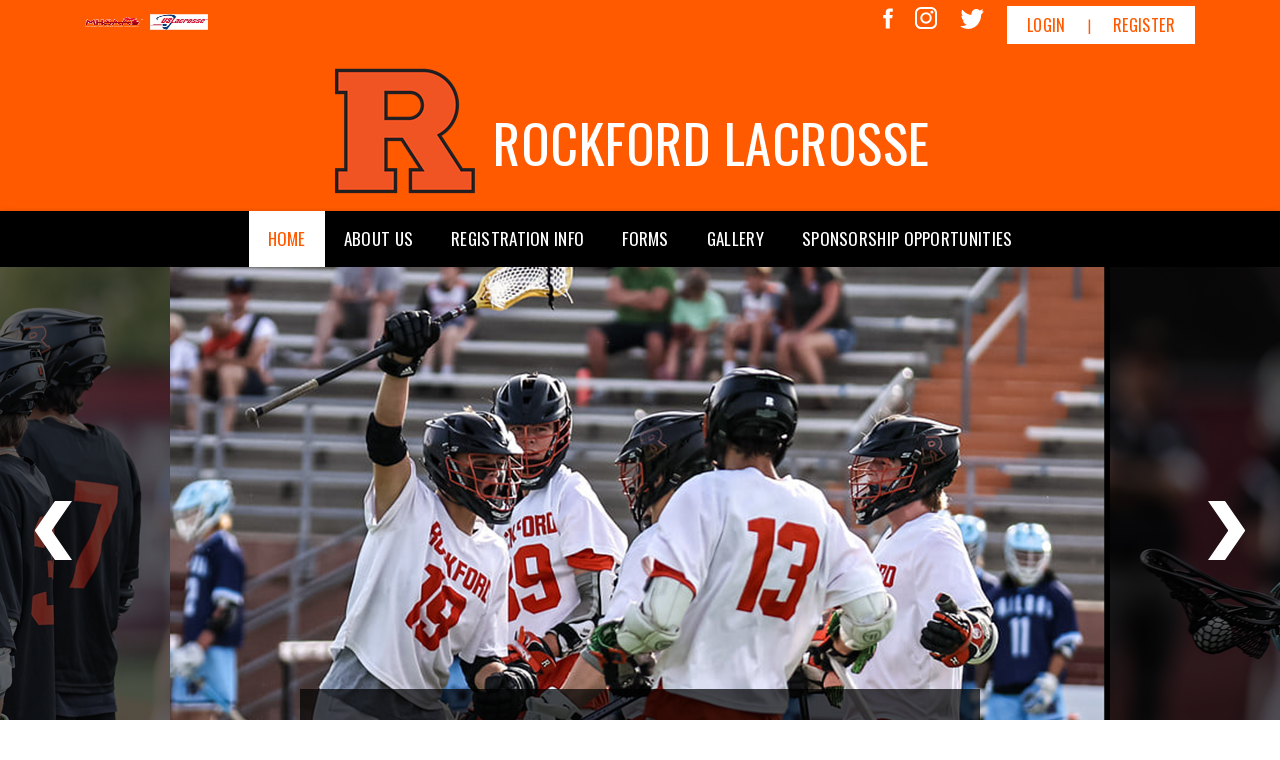

--- FILE ---
content_type: text/html; charset=utf-8
request_url: https://www.rockfordlacrosse.com/default.aspx?portalid=21385
body_size: 18368
content:
<!DOCTYPE html PUBLIC "-//W3C//DTD XHTML 1.0 Transitional//EN" "http://www.w3.org/TR/xhtml1/DTD/xhtml1-transitional.dtd">
<html  xml:lang="en-US" lang="en-US" xmlns="http://www.w3.org/1999/xhtml">
<head id="Head"><title>
	Home
</title><meta content="text/html; charset=UTF-8" http-equiv="Content-Type" /><meta content="text/javascript" http-equiv="Content-Script-Type" /><meta content="text/css" http-equiv="Content-Style-Type" /><meta http-equiv="X-UA-Compatible" content="IE=edge" /><meta id="MetaDescription" name="DESCRIPTION" content="RHS Boys Lacrosse" /><meta id="MetaKeywords" name="KEYWORDS" content="RHS Boys Lacrosse" /><meta id="MetaCopyright" name="COPYRIGHT" content="Copyright (c) 2026 by RHS Boys Lacrosse" /><meta id="MetaAuthor" name="AUTHOR" content="RHS Boys Lacrosse" /><meta name="RESOURCE-TYPE" content="DOCUMENT" /><meta name="DISTRIBUTION" content="GLOBAL" /><meta id="MetaRobots" name="ROBOTS" content="INDEX, FOLLOW" /><meta name="REVISIT-AFTER" content="1 DAYS" /><meta name="RATING" content="GENERAL" /><meta http-equiv="PAGE-ENTER" content="RevealTrans(Duration=0,Transition=1)" /><style id="StylePlaceholder" type="text/css"></style><link href="/portals/_default/default.css?cdv=298" type="text/css" rel="stylesheet"/><link href="/portals/_default/admin.css?cdv=298" type="text/css" rel="stylesheet"/><link href="/portals/_default/skins/athena-ii/skin.css?cdv=298" type="text/css" rel="stylesheet"/><link href="/portals/_default/skins/athena-ii/css/color-orange.css?cdv=298" type="text/css" rel="stylesheet"/><link href="/desktopmodules/bsb/bsb.content/clientresources/homesettingpanel.css?cdv=298" type="text/css" rel="stylesheet"/><link href="/desktopmodules/bsb/bsb.contentrotator/clientresources/athena-ii/athena-ii.css?cdv=298" type="text/css" rel="stylesheet"/><script src="/resources/shared/scripts/jquery/jquery.min.js?cdv=298" type="text/javascript"></script><script src="/resources/shared/scripts/jquery/jquery-migrate.min.js?cdv=298" type="text/javascript"></script><script src="/resources/shared/scripts/jquery/jquery-ui.min.js?cdv=298" type="text/javascript"></script>
<script>
!function(){var analytics=window.analytics=window.analytics||[];if(!analytics.initialize)if(analytics.invoked)window.console&&console.error&&console.error("Segment snippet included twice..");else{analytics.invoked=!0;analytics.methods=["trackSubmit","trackClick","trackLink","trackForm","pageview","identify","reset","group","track","ready","alias","debug","page","once","off","on"];analytics.factory=function(t){return function(){var e=Array.prototype.slice.call(arguments);e.unshift(t);analytics.push(e);return analytics}};for(var t=0;t<analytics.methods.length;t++){var e=analytics.methods[t];analytics[e]=analytics.factory(e)}analytics.load=function(t,e){var n=document.createElement("script");n.type="text/javascript";n.async=!0;n.src="https://cdn.segment.com/analytics.js/v1/"+t+"/analytics.min.js";var a=document.getElementsByTagName("script")[0];a.parentNode.insertBefore(n,a);analytics._loadOptions=e};analytics.SNIPPET_VERSION="4.1.0";
analytics.load("vwPZbUUO9tST7jvVEVKUgfx7fLvtimDG");
//analytics.page();
}}();
</script>

    <script>
        window.dataLayer = window.dataLayer || [];
        function gtag() { dataLayer.push(arguments); }

        gtag('consent', 'default', {
            ad_storage: 'denied',
            analytics_storage: 'denied',
            ad_user_data: 'denied',
            ad_personalization: 'denied',
            functionality_storage: 'denied',
            personalization_storage: 'denied',
            security_storage: 'denied'
        });
        gtag('consent', 'default', {
            ad_storage: 'denied',
            analytics_storage: 'denied',
            ad_user_data: 'denied',
            ad_personalization: 'denied',
            functionality_storage: 'denied',
            personalization_storage: 'denied',
            security_storage: 'granted',
            regions: ['AS', 'AI', 'AG', 'AR', 'AW', 'AU', 'AT', 'BS', 'BB', 'BY', 'BE', 'BM', 'BO', 'BQ', 'BR', 'BG', 'CA', 'CL', 'CN', 'CO', 'CR', 'HR', 'CU', 'CW', 'CY', 'CZ', 'DK', 'DM', 'DO', 'EC', 'SV', 'EE', 'FI', 'FR', 'DE', 'GR', 'GD', 'GU', 'GT', 'GY', 'HT', 'HK', 'HU', 'IN', 'ID', 'IE', 'IL', 'IT', 'JM', 'JP', 'KR', 'KW', 'LV', 'LB', 'LT', 'LU', 'MT', 'MX', 'NP', 'NL', 'NZ', 'NI', 'NG', 'NO', 'PA', 'PY', 'PE', 'PH', 'PL', 'PT', 'PR', 'QA', 'RO', 'KN', 'LC', 'MF', 'VC', 'SA', 'RS', 'SG', 'SK', 'SI', 'ZA', 'ES', 'SR', 'SE', 'CH', 'TW', 'TT', 'AE', 'GB', 'US', 'UY', 'VE', 'VN', 'VI', 'PK']
        });
    </script>

<!-- Google Tag Manager -->
<script>
	(function(w,d,s,l,i){
	w[l]=w[l]||[];
	w[l].push({'gtm.start':new Date().getTime(),event:'gtm.js'});
	var f=d.getElementsByTagName(s)[0],
	j=d.createElement(s),
	dl=l!='dataLayer'?'&l='+l:'';
	j.async=true;
		
	j.src='https://www.googletagmanager.com/gtm.js?id='+i+dl+'';
	f.parentNode.insertBefore(j,f);
	})
(window,document,'script','dataLayer','GTM-MSRCR47S');
</script>
<!-- End Google Tag Manager -->

<!-- Google Tag Manager -->
<script>
  (function(w, d, s, l, i) {
    w[l] = w[l] || [];
    w[l].push({ 'gtm.start': new Date().getTime(), event: 'gtm.js' });
    var f = d.getElementsByTagName(s)[0],
      j = d.createElement(s),
      dl = l != 'dataLayer' ? '&l=' + l : '';
    j.async = true;
    j.src = 'https://www.googletagmanager.com/gtm.js?id=' + i + dl;
    f.parentNode.insertBefore(j, f);
  })(window, document, 'script', 'dataLayer', 'GTM-WMZLMM4');
  window.dataLayer = window.dataLayer || [];
    window.dataLayer.push({
        'userPortalId': '21385',
        'instanceKey': 'tshq',
        'userId': '-1',
        'isAdminUser': 'False',
        'isStackHubPortal': 'False',
		'appName': 'Core Legacy',
		'appEnvironment': 'Live',
    });
    
	
	function pushAppDataReadyEvent() {
      window.dataLayer.push({ 'event': 'appDataReady' });
    }
	
	setTimeout(pushAppDataReadyEvent, 200);

</script>
<!-- End Google Tag Manager -->


<meta name="PortalId" content= "21385" /> 

<script type="text/javascript">
	function redirectToSSLUrl(url){window.location=decodeURIComponent(url);}
	
	$(document).ready(function(){
		if(window.location.protocol === "https:") return;
		var tabIdBasedUrl = "/Default.aspx?tabid=1326279";
		var currentUrl = document.location.href.substring(document.location.origin.length);
		var sslUrl= "https://www.rockfordlacrosse.com";
		
		if(currentUrl.toLowerCase().indexOf("tabid=") == -1){ currentUrl = tabIdBasedUrl;}
		
		var s = document.createElement("script");
		s.type = "text/javascript";
		s.src = sslUrl + "/AmILoggedInHandler.ashx?portalId=21385&currenturl=" + encodeURIComponent(currentUrl);
		$("body").append(s);
	});
</script>

<script type="text/javascript">
$(document).ready( function () {
	if (typeof ReportViewer != 'undefined') {
			ReportViewer.prototype.PrintReport = function () {
				switch (this.defaultPrintFormat) {
					case "Default":
						this.DefaultPrint();
						break;
					case "PDF":
						this.PrintAs("PDF");
						previewFrame = document.getElementById(this.previewFrameID);
						previewFrame.onload = function () { previewFrame.contentDocument.execCommand("print", true, null); }
						break;
				}
			};
		}
});
</script>

<link href="https:///default.aspx?portalid=21385" rel="canonical" /><meta name='viewport' content='intial-scale=1.0,width=device-width'/><link rel="stylesheet" type="text/css" href="/DesktopModules/DDRMenu/BSBMobNav/mobnav.css"></link><link rel="stylesheet" type="text/css" href="/portals/_default/Skins/Athena-II/nav/nav.css"></link></head>
<body id="Body" class=" athena">
		

<!-- Google Tag Manager (noscript) -->
<noscript>
	<iframe 
	    src="https://www.googletagmanager.com/ns.html?id=GTM-MSRCR47S" 
			height="0" 
			width="0" 
			style="display:none;visibility:hidden">
	</iframe>
</noscript>
<!-- End Google Tag Manager (noscript) -->

<!-- Google Tag Manager (noscript) -->
<noscript>
	<iframe
		src="https://www.googletagmanager.com/ns.html?id='GTM-WMZLMM4'"
		height="0"
		width="0"
		style="display:none;visibility:hidden"
	></iframe>
</noscript>
<div id="mp-toolbar-host"></div>
<!-- End Google Tag Manager (noscript) -->

		<form method="post" action="/default.aspx?portalid=21385" id="Form" enctype="multipart/form-data">
<div class="aspNetHidden">
<input type="hidden" name="StylesheetManager_TSSM" id="StylesheetManager_TSSM" value="" />
<input type="hidden" name="ScriptManager_TSM" id="ScriptManager_TSM" value="" />
<input type="hidden" name="__EVENTTARGET" id="__EVENTTARGET" value="" />
<input type="hidden" name="__EVENTARGUMENT" id="__EVENTARGUMENT" value="" />
<input type="hidden" name="_VSTATE" id="_VSTATE" value="H4sIAAAAAAAEALVUW2/aMBQWbgwpvaBqEnvYRFweum4a5ELXlWpsGoEK1BQqSC97mgI2EDVNaGwK/PrNJtBSia1StfEQzsnx+b5z+eJfsVQKJnVD0wzjoGB8TqVB5tWl47nYYaRF7kaEsrMAExBLyz0RlGwyYXD6ZbfSNO0f51U0YLceOr8oW3UTZXOqelUwVbViV9B1zT6zkJ7XkB06PnWZG/iOp6rVRhZlB4wNj1V1PB7nx4V8EPZVu6VOBJYukudmji1l5jHD2a8YAF6GEoMmmtx6x57j90tZ4ucu2ln0xOFRn5ZWEOnFYjHCz2IgpXB6G8RFZ4lLl7odjwwwSMz8buAz4jO406q1UTmYUmQ53TCglGAgiyLWVobWo9A7MxhOQ7c/YGi/+x4ZmnGIOlO0IiGZSkvKGlYAZ974M+52FNqqNyrV64/opGlZzSsc1Q67nkMpTCCHDYjvpAGI8cakXkrkcNw06HFfns0uA+8db0QgNPTC0ScxAn4GwpgWYXET5PR5hxBKjA7uhDfHSItHfDY3IOClTMIOAs92hyuKzmw0nHu3z6V0EXrwrYpJzxl5LO/Q4eTbMAiZEFopqgMDGGHOtrvTapqnJ81WBVnfzVaz3a6K6gRzbMEMlAT8oFaWIZnTEXj8d3BY2KOjTpd5pWEY4FGXcYK1RaqckU1KzWhmvnNvuf4NJ4VW0Hd9Dru/ClYvGIfG0dGeS2fHSnY4Ihnp5267DADGjxNJKvIyqNwifZcyEnLcN3/BVdYBX1WfI8UWsxbNin1din0RMSCxEjxXCVwmlTnpBr0pMx95syZe0o0o4XEPUSfbEWi4aOIlDcX/R5WJf12l/Iz81h8kr8RXaJ3zPCfw5DMMmw9xCWoV3+cX78gj6MHKldtlM7qUll7qB5quFfX5Nz8TjjDFH8dRKo1GdHCRyb1HHPNJWu/JpSGUKPS3OT97SqZ1DKWa2dJ57PXyUrfoTc3FmPjWfK1xbqD6C/aKfwNNWJqWkgYAAA==" />
<input type="hidden" name="__VIEWSTATE" id="__VIEWSTATE" value="" />
</div>

<script type="text/javascript">
//<![CDATA[
var theForm = document.forms['Form'];
if (!theForm) {
    theForm = document.Form;
}
function __doPostBack(eventTarget, eventArgument) {
    if (!theForm.onsubmit || (theForm.onsubmit() != false)) {
        theForm.__EVENTTARGET.value = eventTarget;
        theForm.__EVENTARGUMENT.value = eventArgument;
        theForm.submit();
    }
}
//]]>
</script>


<script src="/WebResource.axd?d=pynGkmcFUV1ZZXERyYgzPaAYQM8toJDi3ubXdQG0W7Rgz_EkQpArelb1XYA1&amp;t=638901392248157332" type="text/javascript"></script>

<script type="text/javascript">if (!(window.mobnav && window.mobnav.js)) document.write(unescape('%3Cscript src="/DesktopModules/DDRMenu/BSBMobNav/mobnav.js" type="text/javascript"%3E%3C/script%3E'));</script><script type="text/javascript">if (!(window.hoverintent && window.hoverintent.js)) document.write(unescape('%3Cscript src="/portals/_default/Skins/Athena-II/nav/hoverintent.js" type="text/javascript"%3E%3C/script%3E'));</script><script type="text/javascript">if (!(window.ForceMenu && window.ForceMenu.js)) document.write(unescape('%3Cscript src="/portals/_default/Skins/Athena-II/nav/nav.js" type="text/javascript"%3E%3C/script%3E'));</script>
<script src="/Telerik.Web.UI.WebResource.axd?_TSM_HiddenField_=ScriptManager_TSM&amp;compress=1&amp;_TSM_CombinedScripts_=%3b%3bSystem.Web.Extensions%2c+Version%3d4.0.0.0%2c+Culture%3dneutral%2c+PublicKeyToken%3d31bf3856ad364e35%3aen-US%3aa8328cc8-0a99-4e41-8fe3-b58afac64e45%3aea597d4b%3ab25378d2" type="text/javascript"></script>
<script src="/js/dnn.js" type="text/javascript"></script>
<div class="aspNetHidden">

	<input type="hidden" name="__VIEWSTATEENCRYPTED" id="__VIEWSTATEENCRYPTED" value="" />
</div><script type="text/javascript">
//<![CDATA[
Sys.WebForms.PageRequestManager._initialize('ScriptManager', 'Form', [], [], [], 5000, '');
//]]>
</script>

		
		
        <script src="/js/dnn.modalpopup.js?cdv=298" type="text/javascript"></script><script src="/js/dnncore.js?cdv=298" type="text/javascript"></script><script src="/portals/_default/skins/athena-ii/js/custom-theme.js?cdv=298" type="text/javascript"></script><script src="/js/dnn.servicesframework.js?cdv=298" type="text/javascript"></script><script src="/resources/bsb.controls/jquery.contenthome.helper.js?cdv=298" type="text/javascript"></script><script src="/desktopmodules/at/at.common.usercontrols/resources/jquery.smallpluggins.js?cdv=298" type="text/javascript"></script><script src="/resources/bsb.controls/jquery.hoverintent.js?cdv=298" type="text/javascript"></script><script src="/resources/bsb.controls/jquery.caroufredsel.min.js?cdv=298" type="text/javascript"></script><script src="/resources/bsb.controls/jquery.tweet.js?cdv=298" type="text/javascript"></script>
        <style type="text/css">

/* Scoll Track*/
::-webkit-scrollbar-thumb {
  background-color: ;
}

.skSection ::-webkit-scrollbar-thumb {
  background: ;
}

a, a:link, a:visited {
    <!-- color: ; -->
}

.skAboutus a, .skAboutus a:link, .skAboutus a:visited {
    color: ;
}

/* Skin Area CSS */
/********************************************************************/
.skArea {
  background-color: d1;
}

/* Header CSS */
/*******************************************************************/

.skAction .skLogin a.skBtn {
  color: ;
}

.skAction .skLogin {
  color: ;
}


/* Navigation CSS */
/*******************************************************************/

.skNav #dnnStandardMenu .root.sel .txt, .skNav #dnnStandardMenu .root.exp .txt {
  color: ;
}

.skNav #dnnStandardMenu .root .txt:hover {
  color: ;
}

.skNav #dnnStandardMenu .root .mi1 .txt,
.skNav #dnnStandardMenu .root .mi2 .txt {
   color: ;
}


/* News CSS */
/*******************************************************************/

.skSocialTab li a.skHead {
  color: ;
}

.skSection .skHead {
  color: ;
}

.skSocialTab li a.skHead:not(.active):hover {
  background-color: ;
}

.skEventMonth, .skEventDay {
  color: ;
}

.skEventTime {
  color: ;
}

.skEventHead a.skEventLink:hover {
  color: ;
}

.skSection .viewall:hover, .skSection .viewall:focus {
  background-color: ;
  color: ;
}

.skNews .skDate {
  color: ;
}

.skNews a.skLink:hover, .skNews a.skLink:focus {
  color: ;
}

/* Sponsor CSS */
/*******************************************************************/

.skSpnPVLinks svg,
.skSpnNTLinks svg {
  fill: ;
}


/* Field Status CSS */
/*******************************************************************/

ul.skField .skDate {
  color: ;
}


/* Slider CSS */
/********************************************************************/

#Body #slider940516 .pager a.selected,
#Body #slider940516 .pager a:hover {
  background: ;
}

/* Slider CSS */
/********************************************************************/

#slider940516 a.next:hover svg,
#slider940516 a.prev:hover svg {
  fill: ;
}


/* Footer CSS */
/********************************************************************/

.skFooter {
  background-color: ;
}

.skBottomBar .skInfo .SkinObject:hover {
  color: ;
}

.skFooter .skSiteLink li.skSiteItem:hover:before,
.skFooter .skSiteLink li.skSiteItem:hover a.skSiteItemLink {
  color: ;
}

.skContact .skClubAddress a.skClubPhone,
.skContact .skClubAddress a.skClubEmail {
  color: ;
}

/*Inner pages*/
/********************************************************************/
.TeamPage_gridColumn a, 
.TeamPage_gridColumn a:link, 
.TeamPage_gridColumn a:visited {
  color: ;
}

.TeamPage_normalText a, 
.TeamPage_normalText a:link, 
.TeamPage_normalText a:visited, 
.dtContent .content a, 
.dtContent .content a:link, 
.dtContent .content a:visited {
    color: ;
}

.sWebTheme_ActionsArea a.sWebTheme_ActionsLinks:active span, 
.sWebTheme_ActionsArea a.sWebTheme_ActionsLinks:hover span, 
.sWebTheme_ActionsArea a.sWebTheme_ActionsLinks:focus span {
  background-color: ;
  color: ;
}

.sWebTheme_ActionsArea a.sWebTheme_showSettings:hover {
  background-color: ;
  color: ;
}

.skInner .default-header {
  background: ;
}


/* Mobile CSS */
/********************************************************************/
.athena #mobNav .navBar {
  background: ;
}

.athena #mobNav .navDropDown {
  background: ;
}

.athena #mobNav .navChild .navLink, .athena #mobNav .navChild .navLink:link, .athena #mobNav .navChild .navLink:visited {
  color: ;
}

.athena #mobNav .navChild .navIcon {
  fill: ;
}

.skSection .skColumnContent.expanded .skHead {
  color: ;
}

.skSection .skNews .readmore a {
  color: ;
}

/* responsive CSS */
/********************************************************************/
@media screen and (max-width: 768px) {
  .athena #mobNav .navBar {
    background:  !important;
  }
}
</style>
<input name="dnn$MobileNavigation$UniformBaseSection$hdncheckIsUniformAvailable" type="hidden" id="dnn_MobileNavigation_UniformBaseSection_hdncheckIsUniformAvailable" class="json-IsUniformAvailable" />
<input name="dnn$MobileNavigation$UniformBaseSection$hdnPortalId" type="hidden" id="dnn_MobileNavigation_UniformBaseSection_hdnPortalId" class="json-PortalId" value="21385" />
<input name="dnn$MobileNavigation$UniformBaseSection$hdnFamilyId" type="hidden" id="dnn_MobileNavigation_UniformBaseSection_hdnFamilyId" class="json-FamilyId" value="0" />
<input name="dnn$MobileNavigation$UniformBaseSection$hdnUserId" type="hidden" id="dnn_MobileNavigation_UniformBaseSection_hdnUserId" class="json-CustomerId json-UserId" value="-1" />
<input name="dnn$MobileNavigation$UniformBaseSection$hdnInstanceKey" type="hidden" id="dnn_MobileNavigation_UniformBaseSection_hdnInstanceKey" class="json-InstanceKey" value="tshq" />
<span id="noSizeNotificationForShoppingCart"></span>
<script type="text/x-kendo-template" id="errorNotificationTemplate-shoppingcart-tmpl">
    <div  class="bsb-notification danger">
    	#= message #
    	<span class="pull-right danger" style="cursor: pointer;">X</span>
    </div>
</script>


<input name="dnn$MobileNavigation$isExpressTheme" type="hidden" id="dnn_MobileNavigation_isExpressTheme" value="false" />
<input name="dnn$MobileNavigation$themeNameFromDB" type="hidden" id="dnn_MobileNavigation_themeNameFromDB" value="Athena II-Color-Orange" />
<input name="dnn$MobileNavigation$themeNameFromConfig" type="hidden" id="dnn_MobileNavigation_themeNameFromConfig" value="mclean youth soccer" />

<div id="mobNav" class="orange"> 
	<div class="navBar">
		<div class="navLeft">
			<a class="navExpand navBurger" href="javascript:void(0)" onclick="toggleDropDown(this)" data-target="#dnn_MobileNavigation_navDropDown">
				<svg class="navIcon" xmlns="http://www.w3.org/2000/svg" width="25" height="25" viewBox="0 0 25 25">
					<path d="M0,4h25v3H0V4z M0,11h25v3H0V11z M0,18h25v3H0V18z"/>
				</svg>
				<svg class="navIcon navActive" xmlns="http://www.w3.org/2000/svg" width="25" height="25" viewBox="0 0 25 25">
					<polygon points="23,20.8 14.8,12.5 23,4.3 20.7,2 12.5,10.2 4.3,2 2,4.3 10.2,12.5 2,20.8 4.2,23 12.5,14.8 20.8,23 "/>
				</svg>
			</a>
		</div>
		
			<div class="navLogo"><a id="dnn_MobileNavigation_dnnMobNavLOGO_hypLogo" title="RHS Boys Lacrosse" href="/default.aspx?portalid=21385"><img id="dnn_MobileNavigation_dnnMobNavLOGO_imgLogo" src="/Portals/21385/logo638137404925013810.png" alt="RHS Boys Lacrosse" style="border-width:0px;" /></a></div>
		
	</div>
	<div id="dnn_MobileNavigation_navDropDown" class="navDropDown">
		
		<div id="navMenu" class="navContent">
			<div class="navContentInner">
			<!-- DDRmenu v02.00.01 - BSBMobNav template --><ul class="navRoot">
	<li class="navItem navSelected navFirst">
		<div class="navWrapper">
			
				<a class="navLink navLinkSelected" target="" href="/Default.aspx?tabid=1326279">Home</a>
			
		</div>
		
	</li>

	<li class="navItem">
		<div class="navWrapper">
			
				<a class="navLink" href="javascript:void(0)" onclick="toggleDropDown(this)" data-target="#navChild1326280">About Us</a>
			
				<a class="navExpand navArrow" href="javascript:void(0)" onclick="toggleDropDown(this)" data-target="#navChild1326280">
					<svg class="navIcon" xmlns="http://www.w3.org/2000/svg" width="15" height="9" viewBox="0 0 15 9">
						<polygon points="15,0.9 14.1,0 7.5,7.2 0.9,0 0,0.9 7.5,9 7.5,9 7.5,9"/>
					</svg>
					<svg class="navIcon navActive" xmlns="http://www.w3.org/2000/svg" width="15" height="9" viewBox="0 0 15 9">
						<polygon points="0,8.1 0.9,9 7.5,1.8 14.1,9 15,8.1 7.5,0 7.5,0 7.5,0"/>
					</svg>
				</a>
			
		</div>
		
			<ul id="navChild1326280" class="navChild navChild0">
	<li class="navItem navFirst">
		<div class="navWrapper">
			
				<a class="navLink" target="" href="/Default.aspx?tabid=1326281">Contact Info</a>
			
		</div>
		
	</li>

	<li class="navItem">
		<div class="navWrapper">
			
				<a class="navLink" target="" href="/Default.aspx?tabid=1326282">Coaching Staff</a>
			
		</div>
		
	</li>

	<li class="navItem navLast">
		<div class="navWrapper">
			
				<a class="navLink" target="" href="/Default.aspx?tabid=1731062">History</a>
			
		</div>
		
	</li>
</ul>
		
	</li>

	<li class="navItem">
		<div class="navWrapper">
			
				<a class="navLink" href="javascript:void(0)" onclick="toggleDropDown(this)" data-target="#navChild1326284">Registration Info</a>
			
				<a class="navExpand navArrow" href="javascript:void(0)" onclick="toggleDropDown(this)" data-target="#navChild1326284">
					<svg class="navIcon" xmlns="http://www.w3.org/2000/svg" width="15" height="9" viewBox="0 0 15 9">
						<polygon points="15,0.9 14.1,0 7.5,7.2 0.9,0 0,0.9 7.5,9 7.5,9 7.5,9"/>
					</svg>
					<svg class="navIcon navActive" xmlns="http://www.w3.org/2000/svg" width="15" height="9" viewBox="0 0 15 9">
						<polygon points="0,8.1 0.9,9 7.5,1.8 14.1,9 15,8.1 7.5,0 7.5,0 7.5,0"/>
					</svg>
				</a>
			
		</div>
		
			<ul id="navChild1326284" class="navChild navChild0">
	<li class="navItem navFirst navLast">
		<div class="navWrapper">
			
				<a class="navLink" target="" href="/Default.aspx?tabid=1326285">Available Programs</a>
			
		</div>
		
	</li>
</ul>
		
	</li>

	<li class="navItem">
		<div class="navWrapper">
			
				<a class="navLink" target="" href="/Default.aspx?tabid=1438371">Forms</a>
			
		</div>
		
	</li>

	<li class="navItem">
		<div class="navWrapper">
			
				<a class="navLink" target="" href="/Default.aspx?tabid=1652590">Gallery</a>
			
		</div>
		
	</li>

	<li class="navItem navLast">
		<div class="navWrapper">
			
				<a class="navLink" target="" href="/Default.aspx?tabid=2743283">Sponsorship Opportunities</a>
			
		</div>
		
	</li>
</ul>


			
			<div class="navFooter">
				<ul class="navRoot">
					<li class="navItem">
						<div class="navWrapper">
							<svg class="navIcon" xmlns="http://www.w3.org/2000/svg" width="25" height="25" viewBox="0 0 25 25">
								<path d="M2.9,23h2c0.1-4.3,3.7-7.8,8.1-7.8c4.4,0,8,3.5,8.1,7.8h2c-0.1-4.1-2.7-7.7-6.4-9.1c1.4-1.1,2.3-2.8,2.3-4.8
									c0-3.3-2.7-6.1-6.1-6.1S6.9,5.8,6.9,9.1c0,1.9,0.9,3.7,2.3,4.8C5.6,15.3,2.9,18.9,2.9,23z M8.9,9.1c0-2.2,1.8-4.1,4.1-4.1
									s4.1,1.8,4.1,4.1s-1.8,4.1-4.1,4.1S8.9,11.4,8.9,9.1z"/>
							</svg>
							<a id="dnn_MobileNavigation_dnnMobNavLOGIN_cmdLogin" class="navLink" href="/Default.aspx?tabid=1326288&amp;isLogin=True">Login</a>
						</div> 
					</li>
					<li class="navItem"><div class="navWrapper"><a id="dnn_MobileNavigation_dnnMobNavUSER_cmdRegister" class="navLink" href="/Default.aspx?tabid=1326288">Register</a></div></li>
					
				</ul>
			</div>
			</div>
		</div>
	</div>
</div>
<!-- For Website Navigation Swap (TWA-1840) -->
<div id="websiteManager">
	<h1 class="scom-title">Website Manager</h1>
</div>
<style>
	#websiteManager{
		display: none;
		background-color: #363636;
		padding: 36px 10px;
	}
	#websiteManager h1.scom-title{
		padding: 0;
		margin: 0;
		font-family: "dsg-sans-black", "Segoe UI", Arial, Helvetica, sans-serif;
		font-size: 50.4px;
		line-height: 54px;
		font-weight: bold;
		color: white;
		text-transform: uppercase;
		letter-spacing: 3px;
	}
</style>
<!-- End -->


<style>
    .mt-5 {
        margin-top: 5px;
    }
    .skVisitor {
        background-color: #24313A;
        padding: 25px 0;
    }

    .skVisitorRow {
        width: 960px;
        margin: 0 auto;
        display: flex;
        align-items: flex-start;
        justify-content: center;
        gap: 16px;
    }

    .VisitorText {
        font-family: 'Lato',sans-serif;
        color: #ebeaea;
        font-size: 16px;
        line-height: 20px;
        letter-spacing: 0.3px;
    }

    .TextEditorWidth {
        border: none;
        border-radius: 4px;
    }

    .skVisitorRow input {
        font-size: 16px;
        padding: 6px 0 6px 10px;
        display: block;
        width: 200px;
        border-radius: 4px;
        border: 2px solid transparent;
    }

        .skVisitorRow input:focus {
            border: 2px solid #3a5d75;
            transition: border 1s ease-in-out;
        }

        .skVisitorRow input[type="submit"] {
            width: unset;
            font-weight: 500;
            color: rgb(255 255 255);
            background-color: #0072EB;
            -webkit-transition: all .2s ease-in-out;
            transition: all .2s ease-in-out;
            padding: 8px 20px;
            border: none;
            border-radius: 4px;
            cursor: pointer;
            -ms-touch-action: manipulation;
            touch-action: manipulation;
            font-size: 16px;
        }

            .skVisitorRow input[type="submit"]:focus,
            .skVisitorRow input[type="submit"]:hover {
                box-shadow: 2px 0 2px rgba(255, 255, 255, .12), 0 2px 2px rgba(255, 255, 255, .2);
                background-color: #0A4FB3;
            }

    .skVisitorRow .Wrapper {
        position: relative;
    }

    .skVisitorRow .Error span {
        display: block;
        position: absolute;
        width: max-content;
        font-size: 14px;
        font-weight: 600;
        left: 0;
        bottom: -24px;
    }
    .VisitorDataRow .VisitorWrapper {
        display: flex;
        gap: 10px;
    }
    .InputWrapper .Error span {
        position: relative;
        display: unset;
        bottom: 0;
    }
    .VisitorDataRow .VisitorWrapper {
        position: relative;
    }
    .VisitorDataRow .VisitorWrapper .InputWrapper {
        width: 212px;
    }

    @media screen and (max-width: 960px) {
        .skVisitorRow {
            width: auto;
            margin: 0 16px;
        }
    }

    @media screen and (max-width: 768px) {
        .skVisitor {
            padding: 30px 0;
        }

        .skVisitorRow {
            width: auto;
            margin: 0 30px;
            flex-wrap: wrap;
        }

        .VisitorText {
            width: 100%
        }

        .VisitorDataRow .VisitorText {
            text-align: center;
        }
        
        .VisitorDataRow .VisitorWrapper {
            flex-wrap: wrap;
            justify-content: center;
        }
    }
</style>



<script language="javascript" type="text/javascript">
    $(document).ready(function () {
        var chooseCollecting = $("#dnn_ctlDisplaySiteVisitorAnnouncement_hdnChoosecollecting").val();

        var nameDiv = document.getElementById("siteVisitorAnnouncementNameDiv");
        if (nameDiv) {
            if (chooseCollecting === "Email And Name") {
                nameDiv.style.display = "block";
            } else {
                nameDiv.style.display = "none";
            }
        }
    });
    function ShowEmailSubmitSuccessMessage(nameInput, emailInput) {
        let message = "";

        if (nameInput && emailInput) {
            message = "Name and email added successfully!";
        } else {
            message = "Email added successfully!";
        } 

        $(".EmailSuccess font").html(message);
        $('.EmailSuccess').show();

        $(".EmailSuccess").hide('fade', {}, 3000);
        return;
    }

    function validateEmail(email) {
        var regex = /^[\w.%+-]+@[\w.-]+\.[a-zA-Z]{2,}$/;
        return regex.test(email);
    }

    function validateName(name) {
        var regex = /^[a-zA-Z'-\s]+$/;
        return regex.test(name);
    }

    var element = document.getElementById('dnn_ctlDisplaySiteVisitorAnnouncement_txt_addEmail');
    if (element !== null) {
        element.addEventListener('keyup', function () {
            hideValidationMessages();
        });
    }

    function hideValidationMessages() {
        var emailInput = $('#dnn_ctlDisplaySiteVisitorAnnouncement_txt_addEmail').val().trim();
        var nameInput = $('#dnn_ctlDisplaySiteVisitorAnnouncement_txt_addName').val().trim();
        if (nameInput.length !== 0) {
            if (!validateName(nameInput)) {
                $('.NameValidation').show();
            }
            else { $('.NameValidation').hide(); }
        }
        else { $('.NameValidation').hide(); }
        if (emailInput.length !== 0) {
            if (!validateEmail(emailInput)) {
                $('.EmailValidation').show();
                $('.isRequired').hide();
            }
            else { $('.EmailValidation').hide();
                     $('.isRequired').hide();
                 }
        }
        else {
            $('.EmailValidation').hide();
            $('.isRequired').show();
        }

    }

    if (element !== null) {
        element.addEventListener('blur', function () {

            var emailInput = $(this).val().trim();
            var emailValidationMessage = $('.EmailValidation');

            hideValidationMessages();

            if (emailInput.length !== 0) {
                if (!validateEmail(emailInput)) {
                    emailValidationMessage.show();
                }
            }
        });
    }
    function SubmitSiteVisitor_Click() {
        var emailInput = $('#dnn_ctlDisplaySiteVisitorAnnouncement_txt_addEmail').val().trim();
        var emailValidationMessage = $('.EmailValidation');
        var nameInput = $('#dnn_ctlDisplaySiteVisitorAnnouncement_txt_addName').val().trim();
        var nameValidationMessage = $('.NameValidation');

        hideValidationMessages();

        if (nameInput.length !== 0) {
            if (!validateName(nameInput)) {
                nameValidationMessage.show();
                return false;
            }
        }
        if (emailInput.length === 0) {
            $('.isRequired').show();
            return false;
        }
        if (!validateEmail(emailInput)) {
            emailValidationMessage.show();
            return false;
        } else {
            var portalId = "21385";
            var crudServiceBaseUrl = getServiceRootUrl() + "SiteVisitor/";
            $.ajax({
                type: "POST",
                url: crudServiceBaseUrl + "AddSiteVisitor",
                data: JSON.stringify({ Email: emailInput, Name: nameInput, PortalId: portalId }),
                contentType: "application/json; charset=utf-8",
                dataType: "json",
                success: function (response) {
                    if (response) {
                        ShowEmailSubmitSuccessMessage(nameInput, emailInput);
                    }
                    $('#dnn_ctlDisplaySiteVisitorAnnouncement_txt_addEmail').val('');
                    $('#dnn_ctlDisplaySiteVisitorAnnouncement_txt_addName').val('');
                },
                error: function (xhr, status, error) {
                    console.error(xhr.responseText);
                }
            });
        }
    }

    function getServiceRootUrl() {
        var moduleId = $('#DNNModuleId').val();
        var sf = $.ServicesFramework(moduleId);
        return sf.getServiceRoot('siteVisitorService');
    };

</script>


<style>
    .skAlert {
        background-color: #525252;
        padding: 40px 0;
    }

    .skAlertRow {
        width: 960px;
        margin: 0 auto;
    }

    .skAlertLeft {
        float: left;
        width: 110px;
        text-align: right;
    }

    .skAlertRight {
        float: right;
        width: 850px;
    }

    .AlertImage img {
        width: 43px;
        height: 43px;
        margin-right: 20px;
        margin-top: 2px;
    }

    .AlertText {
        font-family: 'Lato',sans-serif;
        color: #ebeaea;
        font-size: 16px;
        line-height: 20px;
        letter-spacing: 0.3px;
		margin-top: 8px;
		margin-left: -2px;
    }

    .skClear {
        clear: both;
    }

    @media screen and (max-width: 768px) {
        .skAlert {
            padding: 30px 0;
        }

        .skAlertRow {
            width: auto;
            margin: 0 30px;
        }

        .skAlertLeft {
            float: none;
            width: auto;
            text-align: center;
        }

        .AlertImage img {
            margin-right: 0;
            margin-bottom: 22px;
        }

        .skAlertRight {
            float: none;
            width: auto;
        }
    }
        .AlertText a,
        .AlertText a:visited {
            text-decoration:underline !important;
            font-family: 'Lato',sans-serif!important;
            font-size: 16px!important;
            word-wrap: break-word;
        }
</style>



<div class="skArea "   >
	<div class="skAreatrabg"  >
		<div class="skWidth">
			<div class="skTopBar">
				<div class="skLeft">
					<ul>
						
	<li>
	<a href="http://www.mhsaa.com" target="_blank">
				<img class="link" border="0" src="/portals/21385/homebanner/homebanner636169832492185430.png" width='58' height='30'/>
			</a>
		</li>
	
	<li>
	<a href="http://www.uslacrosse.org" target="_blank">
				<img class="link" border="0" src="/portals/21385/homebanner/homebanner636194019005966037.png" width='58' height='30'/>
			</a>
		</li>
	

					</ul>
				</div>
				<div class="skRight">
					<div class="skAction">
						<div class="skSocial">
							
								<a class="link skFacebook" href="//www.facebook.com/rockfordlacrosse" target="_blank">
									<svg version="1.1" id="Layer_1" xmlns="http://www.w3.org/2000/svg" xmlns:xlink="http://www.w3.org/1999/xlink" x="0px" y="0px"
										viewBox="-300 385.3 11 22.3" style="enable-background:new -300 385.3 11 22.3;" xml:space="preserve">
									<path d="M-292.5,407.5h-4.6v-11.3h-2.7v-3.6h2.7l0.1-2.2c0-3.1,1.1-5,4.7-5h2.9v3.6l-1.8-0.1c-1.4,0-1.5,0.7-1.5,1.7v2h3.4l-0.6,3.6
										h-2.7L-292.5,407.5z"/>
									</svg>
								</a>
							
								<a class="link skInstagram" href="//www.instagram.com/rockfordlacrosse" target="_blank">
									<svg version="1.1" id="Layer_1" xmlns="http://www.w3.org/2000/svg" xmlns:xlink="http://www.w3.org/1999/xlink" x="0px" y="0px"
										viewBox="-148.1 384.9 25.2 25.2" style="enable-background:new -148.1 384.9 25.2 25.2;" xml:space="preserve">
										<g>
											<path d="M-129.8,384.9h-11.3c-3.8,0-7,3.1-7,7v11.3c0,3.8,3.1,7,7,7h11.3c3.8,0,7-3.1,7-7v-11.3C-122.9,388-126,384.9-129.8,384.9z
												M-125.1,403.1c0,2.6-2.1,4.7-4.7,4.7h-11.3c-2.6,0-4.7-2.1-4.7-4.7v-11.3c0-2.6,2.1-4.7,4.7-4.7h11.3c2.6,0,4.7,2.1,4.7,4.7
												L-125.1,403.1L-125.1,403.1z"/>
											<path d="M-135.5,391c-3.6,0-6.5,2.9-6.5,6.5c0,3.6,2.9,6.5,6.5,6.5c3.6,0,6.5-2.9,6.5-6.5C-129,393.9-131.9,391-135.5,391z
												M-135.5,401.7c-2.3,0-4.3-1.9-4.3-4.3c0-2.3,1.9-4.3,4.3-4.3c2.3,0,4.3,1.9,4.3,4.3C-131.2,399.8-133.1,401.7-135.5,401.7z"/>
											<path d="M-128.7,389.1c-0.4,0-0.9,0.2-1.2,0.5c-0.3,0.3-0.5,0.7-0.5,1.2c0,0.4,0.2,0.9,0.5,1.2c0.3,0.3,0.7,0.5,1.2,0.5
												c0.4,0,0.9-0.2,1.2-0.5c0.3-0.3,0.5-0.7,0.5-1.2c0-0.4-0.2-0.9-0.5-1.2C-127.8,389.3-128.3,389.1-128.7,389.1z"/>
										</g>
									</svg>
								</a>
							
								<a class="link skTwitter" href="//www.twitter.com/Rockford_LAX" target="_blank">
									<svg version="1.1" id="Layer_1" xmlns="http://www.w3.org/2000/svg" xmlns:xlink="http://www.w3.org/1999/xlink" x="0px" y="0px"
										viewBox="-9.4 384.4 28.8 25.2" style="enable-background:new -9.4 384.4 28.8 25.2;" xml:space="preserve">
										<g id="XMLID_826_">
											<path id="XMLID_827_" d="M18.7,387.3c-0.5,0.2-0.9,0.4-1.4,0.5c0.6-0.7,1-1.5,1.3-2.4c0.1-0.2,0-0.4-0.2-0.5
												c-0.2-0.1-0.4-0.1-0.5,0c-1,0.6-2.1,1.1-3.2,1.4c-1.2-1.2-2.7-1.9-4.3-1.9c-3.4,0-6.2,3-6.2,6.6c0,0.3,0,0.6,0.1,0.9
												c-4.2-0.4-8.2-2.6-10.9-6.2c-0.1-0.1-0.2-0.2-0.4-0.2c-0.2,0-0.3,0.1-0.4,0.2c-0.5,1-0.8,2.2-0.8,3.3c0,1.6,0.5,3.1,1.5,4.3
												c-0.3-0.1-0.6-0.2-0.8-0.4c-0.1-0.1-0.3-0.1-0.5,0c-0.1,0.1-0.2,0.2-0.2,0.4c0,0,0,0.1,0,0.1c0,2.4,1.2,4.5,3,5.7
												c-0.2,0-0.3,0-0.5-0.1c-0.2,0-0.3,0-0.4,0.2c-0.1,0.1-0.1,0.3-0.1,0.5c0.7,2.3,2.4,3.9,4.5,4.4c-1.7,1.2-3.7,1.8-5.8,1.8
												c-0.4,0-0.9,0-1.3-0.1c-0.2,0-0.4,0.1-0.5,0.3c-0.1,0.2,0,0.5,0.2,0.6c2.7,1.8,5.8,2.8,9,2.8c6.3,0,10.2-3.2,12.4-5.8
												c2.7-3.3,4.3-7.7,4.3-12.1c0-0.2,0-0.4,0-0.5c1.1-0.9,2-1.9,2.8-3.1c0.1-0.2,0.1-0.4,0-0.6C19.2,387.3,18.9,387.2,18.7,387.3z"/>
										</g>
									</svg>
								</a>
							
							<div class="skLogin">
								<a id="dnn_dnnLOGIN_cmdLogin" class="skBtn login" href="/Default.aspx?tabid=1326288&amp;isLogin=True">Login</a><span style="vertical-align: middle;"> | </span>
								<a id="dnn_dnnUSER_cmdRegister" class="skBtn register" href="/Default.aspx?tabid=1326288">Register</a>
							</div>
						</div>
					</div>
				</div>
				<div class="skClear"></div>
			</div>
			<div class="skAction skMobile">
				<div class="skSocial">
					<div class="skLogin">
						<a id="dnn_dnnLOGINMobile_cmdLogin" class="skBtn login" href="/Default.aspx?tabid=1326288&amp;isLogin=True">Login</a>
						<a id="dnn_dnnUSERMobile_cmdRegister" class="skBtn register" href="/Default.aspx?tabid=1326288">Register</a>
					</div>
					<h1 class="skBanner">ROCKFORD LACROSSE
</h1>
					
						<a class="link skFacebook" href="//www.facebook.com/rockfordlacrosse" target="_blank">
							<svg version="1.1" id="Layer_1" xmlns="http://www.w3.org/2000/svg" xmlns:xlink="http://www.w3.org/1999/xlink" x="0px" y="0px"
								viewBox="-300 385.3 11 22.3" style="enable-background:new -300 385.3 11 22.3;" xml:space="preserve">
							<path d="M-292.5,407.5h-4.6v-11.3h-2.7v-3.6h2.7l0.1-2.2c0-3.1,1.1-5,4.7-5h2.9v3.6l-1.8-0.1c-1.4,0-1.5,0.7-1.5,1.7v2h3.4l-0.6,3.6
								h-2.7L-292.5,407.5z"/>
							</svg>
						</a>
					
						<a class="link skTwitter" href="//www.twitter.com/Rockford_LAX" target="_blank">
							<svg version="1.1" id="Layer_1" xmlns="http://www.w3.org/2000/svg" xmlns:xlink="http://www.w3.org/1999/xlink" x="0px" y="0px"
								viewBox="-9.4 384.4 28.8 25.2" style="enable-background:new -9.4 384.4 28.8 25.2;" xml:space="preserve">
								<g id="XMLID_826_">
									<path id="XMLID_827_" d="M18.7,387.3c-0.5,0.2-0.9,0.4-1.4,0.5c0.6-0.7,1-1.5,1.3-2.4c0.1-0.2,0-0.4-0.2-0.5
										c-0.2-0.1-0.4-0.1-0.5,0c-1,0.6-2.1,1.1-3.2,1.4c-1.2-1.2-2.7-1.9-4.3-1.9c-3.4,0-6.2,3-6.2,6.6c0,0.3,0,0.6,0.1,0.9
										c-4.2-0.4-8.2-2.6-10.9-6.2c-0.1-0.1-0.2-0.2-0.4-0.2c-0.2,0-0.3,0.1-0.4,0.2c-0.5,1-0.8,2.2-0.8,3.3c0,1.6,0.5,3.1,1.5,4.3
										c-0.3-0.1-0.6-0.2-0.8-0.4c-0.1-0.1-0.3-0.1-0.5,0c-0.1,0.1-0.2,0.2-0.2,0.4c0,0,0,0.1,0,0.1c0,2.4,1.2,4.5,3,5.7
										c-0.2,0-0.3,0-0.5-0.1c-0.2,0-0.3,0-0.4,0.2c-0.1,0.1-0.1,0.3-0.1,0.5c0.7,2.3,2.4,3.9,4.5,4.4c-1.7,1.2-3.7,1.8-5.8,1.8
										c-0.4,0-0.9,0-1.3-0.1c-0.2,0-0.4,0.1-0.5,0.3c-0.1,0.2,0,0.5,0.2,0.6c2.7,1.8,5.8,2.8,9,2.8c6.3,0,10.2-3.2,12.4-5.8
										c2.7-3.3,4.3-7.7,4.3-12.1c0-0.2,0-0.4,0-0.5c1.1-0.9,2-1.9,2.8-3.1c0.1-0.2,0.1-0.4,0-0.6C19.2,387.3,18.9,387.2,18.7,387.3z"/>
								</g>
							</svg>
						</a>
					
						<a class="link skInstagram" href="//www.instagram.com/rockfordlacrosse" target="_blank">
							<svg version="1.1" id="Layer_1" xmlns="http://www.w3.org/2000/svg" xmlns:xlink="http://www.w3.org/1999/xlink" x="0px" y="0px"
								viewBox="-148.1 384.9 25.2 25.2" style="enable-background:new -148.1 384.9 25.2 25.2;" xml:space="preserve">
								<g>
									<path d="M-129.8,384.9h-11.3c-3.8,0-7,3.1-7,7v11.3c0,3.8,3.1,7,7,7h11.3c3.8,0,7-3.1,7-7v-11.3C-122.9,388-126,384.9-129.8,384.9z
										M-125.1,403.1c0,2.6-2.1,4.7-4.7,4.7h-11.3c-2.6,0-4.7-2.1-4.7-4.7v-11.3c0-2.6,2.1-4.7,4.7-4.7h11.3c2.6,0,4.7,2.1,4.7,4.7
										L-125.1,403.1L-125.1,403.1z"/>
									<path d="M-135.5,391c-3.6,0-6.5,2.9-6.5,6.5c0,3.6,2.9,6.5,6.5,6.5c3.6,0,6.5-2.9,6.5-6.5C-129,393.9-131.9,391-135.5,391z
										M-135.5,401.7c-2.3,0-4.3-1.9-4.3-4.3c0-2.3,1.9-4.3,4.3-4.3c2.3,0,4.3,1.9,4.3,4.3C-131.2,399.8-133.1,401.7-135.5,401.7z"/>
									<path d="M-128.7,389.1c-0.4,0-0.9,0.2-1.2,0.5c-0.3,0.3-0.5,0.7-0.5,1.2c0,0.4,0.2,0.9,0.5,1.2c0.3,0.3,0.7,0.5,1.2,0.5
										c0.4,0,0.9-0.2,1.2-0.5c0.3-0.3,0.5-0.7,0.5-1.2c0-0.4-0.2-0.9-0.5-1.2C-127.8,389.3-128.3,389.1-128.7,389.1z"/>
								</g>
							</svg>
						</a>
					
				</div>
			</div>
		</div>

		<div class="skHeader">
			<div class="skWidth">
				<div class="skBannerWrap">
					<div class="skLogo"><a id="dnn_dnnLOGO_hypLogo" title="RHS Boys Lacrosse" href="/default.aspx?portalid=21385"><img id="dnn_dnnLOGO_imgLogo" src="/Portals/21385/logo638137404925013810.png" alt="RHS Boys Lacrosse" style="border-width:0px;" /></a></div>
					<div class="skRightBanner">
						<h1 class="skBanner">ROCKFORD LACROSSE
</h1>
					</div>
				</div>
				<div class="skClear"></div>
			</div>
		</div>

		<div class="skNav">
			<!-- DDRmenu v02.00.01 - nav template --><div id="dnnStandardMenu">
  <ul class="dnnNav">
    <li class="root mi mi0 sel first"><a href="/Default.aspx?tabid=1326279" target="" class="txt roottxt">Home</a></li>
    <li class="root mi mi0 haschild"><span class="txt roottxt">About Us</span><ul class="m m0">
        <li class="mi mi1 first"><a href="/Default.aspx?tabid=1326281" target="" class="txt">Contact Info</a></li>
        <li class="mi mi1"><a href="/Default.aspx?tabid=1326282" target="" class="txt">Coaching Staff</a></li>
        <li class="mi mi1 last"><a href="/Default.aspx?tabid=1731062" target="" class="txt">History</a></li>
      </ul>
    </li>
    <li class="root mi mi0 haschild"><span class="txt roottxt">Registration Info</span><ul class="m m0">
        <li class="mi mi1 first last"><a href="/Default.aspx?tabid=1326285" target="" class="txt">Available Programs</a></li>
      </ul>
    </li>
    <li class="root mi mi0"><a href="/Default.aspx?tabid=1438371" target="" class="txt roottxt">Forms</a></li>
    <li class="root mi mi0"><a href="/Default.aspx?tabid=1652590" target="" class="txt roottxt">Gallery</a></li>
    <li class="root mi mi0 last"><a href="/Default.aspx?tabid=2743283" target="" class="txt roottxt">Sponsorship Opportunities</a></li>
  </ul>
</div>
			<div class="skClear"></div>
		</div>
		
		<div id="dnn_ContentPane" class="skContent"><div class="DnnModule DnnModule-BSBContent DnnModule-1401091"><a name="1401091"></a><div id="dnn_ctr1401091_ContentPane" class="empty-club-home"><!-- Start_Module_1401091 --><div id="dnn_ctr1401091_ModuleContent" class="DNNModuleContent ModBSBContentC">
	

<!-- Admin Actions Links Start Here -->

<!-- Admin Actions Links End Here -->
<!-- Slider --> 

	<div class="skSlider">
		



        <div id="slider940516">
            <div id="dnn_ctr1401091_Home_ctl00_sWebThemeContentRotator" class="slider" style="display: none;">
                <ul class="list">
     
        <li class="item item1 first"
            data-item-anchor="#dnn_ctr1401091_Home_ctl00_sWebThemeContentRotator-item1-anchor" data-pager="1">
            
                <img class="image" src="/portals/21385/contentrotator/contentrotator638137355750063539.png" alt="."/>
            
            <div class="caption">
                
                    <span class="title">.</span>
                
            </div>
            <div class="overlay"></div>
        </li>
     
        <li class="item item2 alt"
            data-item-anchor="#dnn_ctr1401091_Home_ctl00_sWebThemeContentRotator-item2-anchor" data-pager="2">
            
                <img class="image" src="/portals/21385/contentrotator/contentrotator638139067584481465.png" alt="."/>
            
            <div class="caption">
                
                    <span class="title">.</span>
                
            </div>
            <div class="overlay"></div>
        </li>
     
        <li class="item item3 last"
            data-item-anchor="#dnn_ctr1401091_Home_ctl00_sWebThemeContentRotator-item3-anchor" data-pager="3">
            
                <img class="image" src="/portals/21385/contentrotator/contentrotator638139046667744333.png" alt="."/>
            
            <div class="caption">
                
                    <span class="title">.</span>
                
            </div>
            <div class="overlay"></div>
        </li>
    
                </ul>
                <div class="navigation">
                    <div class="skWidth">
                        <a href="javascript:void(0)" class="prev"><svg xmlns="http://www.w3.org/2000/svg" width="37px" height="59px"><path d="M0.0,0.0 L17.0,0.0 L37.0,29.0 L37.0,29.999 L17.0,59.0 L0.0,59.0 L19.999,29.999 L19.999,29.0 L0.0,0.0 Z"/></svg></a>
                        <a href="javascript:void(0)" class="next"><svg xmlns="http://www.w3.org/2000/svg" width="37px" height="59px"><path d="M0.0,0.0 L17.0,0.0 L37.0,29.0 L37.0,29.999 L17.0,59.0 L0.0,59.0 L19.999,29.999 L19.999,29.0 L0.0,0.0 Z"/></svg></a>
                    </div>
                </div>
                <div class="indicator">
                    <div class="pager">
                        
                                <a id="dnn_ctr1401091_Home_ctl00_sWebThemeContentRotator-item1-anchor" href="javascript:void(0)" 
                                    class="selected" onclick="dnn_ctr1401091_Home_ctl00_sWebThemeContentRotatorSlideTo(this)"
                                    data-slider="#dnn_ctr1401091_Home_ctl00_sWebThemeContentRotator ul.list"
                                    data-slide-to="1"></a>
                            
                                <a id="dnn_ctr1401091_Home_ctl00_sWebThemeContentRotator-item2-anchor" href="javascript:void(0)" 
                                    class="" onclick="dnn_ctr1401091_Home_ctl00_sWebThemeContentRotatorSlideTo(this)"
                                    data-slider="#dnn_ctr1401091_Home_ctl00_sWebThemeContentRotator ul.list"
                                    data-slide-to="2"></a>
                            
                                <a id="dnn_ctr1401091_Home_ctl00_sWebThemeContentRotator-item3-anchor" href="javascript:void(0)" 
                                    class="" onclick="dnn_ctr1401091_Home_ctl00_sWebThemeContentRotatorSlideTo(this)"
                                    data-slider="#dnn_ctr1401091_Home_ctl00_sWebThemeContentRotator ul.list"
                                    data-slide-to="3"></a>
                            
                    </div>
                </div>
            </div>
        </div>
        <script type="text/javascript">
            var dnn_ctr1401091_Home_ctl00_sWebThemeContentRotatorIsAnimated = false;
            var dnn_ctr1401091_Home_ctl00_sWebThemeContentRotatorPagerClicked = false;
            function dnn_ctr1401091_Home_ctl00_sWebThemeContentRotatorSlideTo(ele){
                if (dnn_ctr1401091_Home_ctl00_sWebThemeContentRotatorIsAnimated) return;
                dnn_ctr1401091_Home_ctl00_sWebThemeContentRotatorPagerClicked = true;
                var $ele = jQuery(ele),
                    $slider = jQuery($ele.attr("data-slider")),
                    _target = parseInt($ele.attr("data-slide-to")),
                    _activePager = parseInt(jQuery(".item.active",$slider).attr("data-pager")),
                    _deviation = _target - _activePager;
                if(_deviation > 0 ){    
                    $slider.trigger("next", _deviation);
                } else {
                    $slider.trigger("prev", _activePager - _target);
                }
            }
            var $doc = jQuery(document),
                $win = jQuery(window),
                _mobConfig = {
                    width: "100%",
                    responsive: true,
                    auto: true,
                    items: { visible: 1 },
                    scroll: { 
                        items: 1,
                        duration : 1000,
                        onAfter : function(data) {
                            jQuery("#dnn_ctr1401091_Home_ctl00_sWebThemeContentRotator .pager .selected").removeClass("selected");
                            jQuery(data.items.new.attr("data-item-anchor")).addClass("selected");
                            data.items.old.removeClass("active");
                            data.items.new.addClass("active");
                        }
                    },
                    onAfter: function(data) {
                        $slider.find("li.item, .image, .caption").removeClass("active").attr({"style":""});
                    },
                    prev: "#dnn_ctr1401091_Home_ctl00_sWebThemeContentRotator .prev",
                    next: "#dnn_ctr1401091_Home_ctl00_sWebThemeContentRotator .next"
                },
                _deskConfig = {
                    width: "100%",
                    responsive: false,
                    auto: true,
                    items: { visible: 5, start: -1 },
                    scroll: {
                        items: 1, 
                        duration : 1000,
                        onBefore : function(data) {
                            dnn_ctr1401091_Home_ctl00_sWebThemeContentRotatorIsAnimated = true;
                            var $old = jQuery(data.items.old);
                            $old.removeClass("active");
                            $old.find(".caption").animate({opacity:0});
                            $old.find(".overlay").show().animate({opacity:0.4},200);
                        },
                        onAfter : function(data) {
                            var $current = null;
                            if (dnn_ctr1401091_Home_ctl00_sWebThemeContentRotatorPagerClicked){
                                $current = jQuery("#dnn_ctr1401091_Home_ctl00_sWebThemeContentRotator .item:eq(2)");
                            } else {
                                $current = jQuery(data.items.visible[2]);
                            }
                            jQuery(data.items.new).removeClass("active");
                            $current.addClass("active");
                            $current.find(".overlay").animate({opacity:0},200,function(){$current.find(".overlay").hide()});
                            $current.find(".caption").animate({opacity:1});
                            jQuery("#dnn_ctr1401091_Home_ctl00_sWebThemeContentRotator .pager .selected").removeClass("selected");
                            jQuery($current.attr("data-item-anchor")).addClass("selected");
                            dnn_ctr1401091_Home_ctl00_sWebThemeContentRotatorIsAnimated = false;
                            dnn_ctr1401091_Home_ctl00_sWebThemeContentRotatorPagerClicked = false;
                        }
                    },
                    prev: "#dnn_ctr1401091_Home_ctl00_sWebThemeContentRotator .prev",
                    next: "#dnn_ctr1401091_Home_ctl00_sWebThemeContentRotator .next"
                },
                _itemsConfig = "";
            function initCarousel(selector){
                var $element = jQuery(selector),
                    $slider = jQuery("ul.list",$element),
                    $items = jQuery("li.item",$element);
                $element.show();

                if ( $win.width() > 940 ){
                    switch ($items.length){
                        case 1:
                            for (var i=0;i<5;i++){
                                $slider.prepend($items.clone());
                            }
                            _deskConfig.auto = false;
                            _deskConfig.prev = "",
                            _deskConfig.next = "",
                            _deskConfig.pagination = ""
                            _mobConfig.auto = false;
                            _mobConfig.prev = "",
                            _mobConfig.next = "",
                            _mobConfig.pagination = ""
                            jQuery("#dnn_ctr1401091_Home_ctl00_sWebThemeContentRotator .prev, #dnn_ctr1401091_Home_ctl00_sWebThemeContentRotator .next, #dnn_ctr1401091_Home_ctl00_sWebThemeContentRotator .pager").remove();
                            break;
                        case 2:
                            var $firstItem = $items.first(),
                                $lastItem = $items.last();
                            $slider.append($firstItem.clone()).append($lastItem.clone());
                            $slider.prepend($lastItem.clone()).prepend($firstItem.clone());
                            break;
                        case 3:
                            var $firstItem = jQuery($items[0]),
                                $secoundItem = jQuery($items[1]),
                                $thirdItem = jQuery($items[2]);
                            $slider.append($firstItem.clone()).prepend($thirdItem.clone()).prepend($secoundItem.clone());
                            break;
                        case 4:
                            var $firstItem = jQuery($items[0]),
                                $secoundItem = jQuery($items[1]),
                                $thirdItem = jQuery($items[2]),
                                $fourthItem = jQuery($items[3]);
                            $slider.append($firstItem.clone()).append($secoundItem.clone()).prepend($fourthItem.clone()).prepend($thirdItem.clone());
                            break;
                        case 5:
                            var $firstItem = jQuery($items[0]),
                                $secoundItem = jQuery($items[1]),
                                $thirdItem = jQuery($items[2]),
                                $fourthItem = jQuery($items[3]),
                                $fifthItem = jQuery($items[4]);
                            $slider.append($firstItem.clone()).append($secoundItem.clone()).append($thirdItem.clone()).prepend($fifthItem.clone()).prepend($fourthItem.clone());
                            break;
                        case 6:
                            var $fifthItem = jQuery($items[4]),
                                $sixthItem = jQuery($items[5]);
                            $slider.prepend($sixthItem).prepend($fifthItem);
                            break;
                    }
                }

                function applySetting(){
                    $slider.find("li.item, .image, .caption, .overlay").removeClass("active").attr({"style":""});
                    if ( $win.width() > 940 ){
                        var $activeEle = $slider.find("li.item:eq(2)");
                        $element.addClass("sdDesktop").removeClass("sdMobile");
                        $slider.trigger("configuration",_deskConfig);
                        $activeEle.addClass("active").animate({margin: "0 0 0 0"});
                        $activeEle.find(".caption").animate({opacity:1});
                        $activeEle.find(".overlay").animate({opacity:0},200,function(){$activeEle.find(".overlay").hide()});
                        $activeEle.find(".image").animate({margin: "0", width: "940px", height: "516px"});
                    } else { 
                        $element.addClass("sdMobile").removeClass("sdDesktop");
                        $slider.find("li.item:first").addClass("active");
                        $slider.find("li.item").width($win.width());
                        $slider.trigger("configuration",_mobConfig);
                    }
                }
                $slider.addClass("converted").carouFredSel({ 
                    onCreate: function () { 
                        applySetting();
                        $win.resize( function () { 
                            $slider.parent().add($slider).height($slider.children().first().height());
                        }).trigger("resize");
                    }
                });
                $win.resize( function(){ 
                    if ( $win.width() > 940 && $element.hasClass("sdDesktop") ) return;
                    if ( $win.width() < 940 && $element.hasClass("sdMobile") ) return;
                    applySetting(); 
                });
            }
            $doc.ready( function(){ initCarousel("#dnn_ctr1401091_Home_ctl00_sWebThemeContentRotator");});
        </script>
    
	</div>

<!-- Links and Slider END --> 

<div class="skSection"  style="background-image: none;" >
	<div class="skWidth">
		<div class="skRowWrapper">
			<div class="skRow 
				">
				
					<div class="skColumn skWebOnly">
						<div class="skColumnInner">
							<div class="skNewsEvent no-padding ">
								<ul class="skSocialTab clear  hasSocialFeeds">
									
										<li><a class="skHead skLink1 skNewsLink" href="#skNews">News</a></li>
									
								</ul>
								<div id="skNewsEvent" class="skColumnContent">
									
										<div class="skNews skTabsCntskNewsEvent" id="skNews">
											<div >
												
		<ul class="skList">
	
			<li class="skItem skFirst">
				<div class="skDate">Mar 01, 2023</div>
				<a class="skLink" href="/Default.aspx?tabid=1326279&mid=1401091&newskeyid=HN1&newsid=454815&ctl=newsdetail">2023 Game Schedule</a>
				<p class="skSummary">The Varsity and JV schedules are hosted on the Rockford Rams Athletics page.</p>
			</li>
		
			<li class="skItem skAlt">
				<div class="skDate">Mar 01, 2022</div>
				<a class="skLink" href="/Default.aspx?tabid=1326279&mid=1401091&newskeyid=HN1&newsid=415697&ctl=newsdetail">2022 Game Schedule</a>
				<p class="skSummary">The Varsity and JV schedules are hosted on the Rockford Rams Athletics page.</p>
			</li>
		
			<li class="skItem">
				<div class="skDate">Apr 15, 2018</div>
				<a class="skLink" href="/Default.aspx?tabid=1326279&mid=1401091&newskeyid=HN1&newsid=234517&ctl=newsdetail">Web Photo by Terri Gillis Photog...</a>
				<p class="skSummary">A special thank you to Terri Gillis Photography for taking our team photos and creating an awesome banner!</p>
			</li>
		
			<li class="skItem skAlt">
				<div class="skDate">Apr 19, 2017</div>
				<a class="skLink" href="/Default.aspx?tabid=1326279&mid=1401091&newskeyid=HN1&newsid=205382&ctl=newsdetail">In the News</a>
				<p class="skSummary">Check here to find links to articles about Rockford Boys Lacrosse.</p>
			</li>
		
			<li class="skItem">
				<div class="skDate">Apr 18, 2017</div>
				<a class="skLink" href="/Default.aspx?tabid=1326279&mid=1401091&newskeyid=HN1&newsid=205322&ctl=newsdetail">Social Media Links</a>
				<p class="skSummary">We post regularly on Facebook, Twitter and Instagram. Follow for the latest information and news!<br><br><br></p>
			</li>
		
			<li class="skItem skAlt">
				<div class="skDate">Dec 16, 2016</div>
				<a class="skLink" href="/Default.aspx?tabid=1326279&mid=1401091&newskeyid=HN1&newsid=195681&ctl=newsdetail">Season Passes & Tickets</a>
				<p class="skSummary">Tickets and season passes can be purchased through the Rockford High School Athletic Department.</p>
			</li>
		
			<li class="skItem skLast">
				<div class="skDate">Dec 09, 2016</div>
				<a class="skLink" href="/Default.aspx?tabid=1326279&mid=1401091&newskeyid=HN1&newsid=194259&ctl=newsdetail">Parents Invited</a>
				<p class="skSummary">RHS Boys Lacrosse player parents are an important part of our membership, board and volunteer pool.</p>
			</li>
		
		</ul>
	
												<div class="readmore">
													<a class="link" href="/Default.aspx?tabid=1326279&portalid=21385&mid=1401091&newskeyid=HN1&ctl=viewallnews">READ MORE NEWS <i class="fa fa-angle-right" aria-hidden="true"></i></a>
												</div>
												<div class="skViewall">
													<a class="viewall" href="/Default.aspx?tabid=1326279&portalid=21385&mid=1401091&newskeyid=HN1&ctl=viewallnews">View All</a>
												</div>
											</div>
										</div>
									
								</div>
							</div>
						</div>
					</div>
				
					<div class="skColumn skMobOnly">
						<div class="skColumnInner">
							<div class="skNewsEvent skMobile">
								<div class="skNews skColumnContent" id="skNews">
								<a class="skHead skNewsLink" href="#skNews">News</a>
									<div class="content">
										
		<ul class="skList">
	
			<li class="skItem skFirst">
				<div class="skDate">Mar 01, 2023</div>
				<a class="skLink" href="/Default.aspx?tabid=1326279&mid=1401091&newskeyid=HN1&newsid=454815&ctl=newsdetail">2023 Game Schedule</a>
				<p class="skSummary">The Varsity and JV schedules are hosted on the Rockford Rams Athletics page.</p>
			</li>
		
			<li class="skItem skAlt">
				<div class="skDate">Mar 01, 2022</div>
				<a class="skLink" href="/Default.aspx?tabid=1326279&mid=1401091&newskeyid=HN1&newsid=415697&ctl=newsdetail">2022 Game Schedule</a>
				<p class="skSummary">The Varsity and JV schedules are hosted on the Rockford Rams Athletics page.</p>
			</li>
		
			<li class="skItem">
				<div class="skDate">Apr 15, 2018</div>
				<a class="skLink" href="/Default.aspx?tabid=1326279&mid=1401091&newskeyid=HN1&newsid=234517&ctl=newsdetail">Web Photo by Terri Gillis Photog...</a>
				<p class="skSummary">A special thank you to Terri Gillis Photography for taking our team photos and creating an awesome banner!</p>
			</li>
		
			<li class="skItem skAlt">
				<div class="skDate">Apr 19, 2017</div>
				<a class="skLink" href="/Default.aspx?tabid=1326279&mid=1401091&newskeyid=HN1&newsid=205382&ctl=newsdetail">In the News</a>
				<p class="skSummary">Check here to find links to articles about Rockford Boys Lacrosse.</p>
			</li>
		
			<li class="skItem">
				<div class="skDate">Apr 18, 2017</div>
				<a class="skLink" href="/Default.aspx?tabid=1326279&mid=1401091&newskeyid=HN1&newsid=205322&ctl=newsdetail">Social Media Links</a>
				<p class="skSummary">We post regularly on Facebook, Twitter and Instagram. Follow for the latest information and news!<br><br><br></p>
			</li>
		
			<li class="skItem skAlt">
				<div class="skDate">Dec 16, 2016</div>
				<a class="skLink" href="/Default.aspx?tabid=1326279&mid=1401091&newskeyid=HN1&newsid=195681&ctl=newsdetail">Season Passes & Tickets</a>
				<p class="skSummary">Tickets and season passes can be purchased through the Rockford High School Athletic Department.</p>
			</li>
		
			<li class="skItem skLast">
				<div class="skDate">Dec 09, 2016</div>
				<a class="skLink" href="/Default.aspx?tabid=1326279&mid=1401091&newskeyid=HN1&newsid=194259&ctl=newsdetail">Parents Invited</a>
				<p class="skSummary">RHS Boys Lacrosse player parents are an important part of our membership, board and volunteer pool.</p>
			</li>
		
		</ul>
	
										<div class="readmore">
											<a class="link" href="/Default.aspx?tabid=1326279&portalid=21385&mid=1401091&newskeyid=HN1&ctl=viewallnews">READ MORE NEWS <i class="fa fa-angle-right" aria-hidden="true"></i></a>
										</div>
										<div class="skViewall">
											<a class="viewall" href="/Default.aspx?tabid=1326279&portalid=21385&mid=1401091&newskeyid=HN1&ctl=viewallnews">View All</a>
										</div>
									</div>
								</div>
							</div>
						</div>
					</div>
				
					<div class="skColumn skWebOnly">
						<div class="skColumnInner">
							<div class="skSocial no-padding ">
								<ul class="skSocialTab clear hasBothSocialFeeds">
									
											<li><a class="skHead skLink skFacebookLink" href="#skFacebookTab">FACEBOOK</a></li>
										
											<li><a class="skHead skLink skTwitterLink" href="#skTwitterTab">TWITTER</a></li>
										
								</ul>
								<div id="skSocial" class="skColumnContent">
								
									
										<div class="skFacebook skTabsCnt skFBWrapper" id="skFacebookTab">
											 <iframe class="facebook-plugin" data-src="https://www.facebook.com/plugins/page.php?href=https%3A%2F%2Fwww.facebook.com%2Frockfordlacrosse&tabs=timeline&width=500&height=500&small_header=true&adapt_container_width=true&hide_cover=false&show_facepile=true&appId"  width="500" height="500" scrolling="no" frameborder="0" allowTransparency="true" allow="encrypted-media"></iframe>
										</div>
									
										<div class="skTwitter skTabsCnt" id="skTwitterTab">
											

<!-- Tweet -->
<div id="dnn_ctr1401091_Home_ctl00_sWebThemeTwitter_TwitterData">
	<div class="tweet query TeamPage_PT_twitter"></div>
</div>

<script type="text/javascript">
	jQuery(document).ready(function () {
		var twitterid = 'Rockford_LAX';
		if (twitterid != "") {
			jQuery("#dnn_ctr1401091_Home_ctl00_sWebThemeTwitter_TwitterData").tweet({
				username: twitterid,
				count: 15,
				loading_text: "loading tweets...",
				portalId: 21385
			});
		}
		else {
		    jQuery("#dnn_ctr1401091_Home_ctl00_sWebThemeTwitter_TwitterData").hide();
		}
	});
</script>

<style type="text/css">
	#TwitterData .tweet_avatar { display: none; }
</style>

										</div>
									
								</div>
							</div>
						</div>
					</div>
				
					<div class="skColumn skMobOnly">
						<div class="skColumnInner">
							<div class="skSocial skMobile">
								<div class="skColumnContent ">
									<h2 class="skHead skTwitterLink">TWITTER</h2>
									<div class="content">
										

<!-- Tweet -->
<div id="dnn_ctr1401091_Home_ctl00_sWebThemeTwitterMobile_TwitterData">
	<div class="tweet query TeamPage_PT_twitter"></div>
</div>

<script type="text/javascript">
	jQuery(document).ready(function () {
		var twitterid = 'Rockford_LAX';
		if (twitterid != "") {
			jQuery("#dnn_ctr1401091_Home_ctl00_sWebThemeTwitterMobile_TwitterData").tweet({
				username: twitterid,
				count: 15,
				loading_text: "loading tweets...",
				portalId: 21385
			});
		}
		else {
		    jQuery("#dnn_ctr1401091_Home_ctl00_sWebThemeTwitterMobile_TwitterData").hide();
		}
	});
</script>

<style type="text/css">
	#TwitterData .tweet_avatar { display: none; }
</style>

									</div>
								</div>
							</div>
						</div>
					</div>
				
					<div class="skColumn skMobOnly">
						<div class="skColumnInner">
						<div class="skSocial skMobile">
							<div class="skColumnContent"> 
								<h2 class="skHead skFacebookLink">FACEBOOK</h2>
								<div class="content skFBWrapper mobTest">
									 <iframe class="facebook-plugin" data-src="https://www.facebook.com/plugins/page.php?href=https%3A%2F%2Fwww.facebook.com%2Frockfordlacrosse&tabs=timeline&width=500&height=500&small_header=true&adapt_container_width=true&hide_cover=false&show_facepile=true&appId" 
										width="500" height="500" scrolling="no" frameborder="0" allowTransparency="true" allow="encrypted-media"></iframe>
								</div>
							</div>
						</div>
						</div>
					</div>
				
			</div>
		</div>
	</div>
</div>

<script type="text/javascript">
	var $win = jQuery(window),
		currentWidth = $win.width();
	$win.resize( function(){
		if (currentWidth == $win.width()) return;
		currentWidth = $win.width();
		resizeFacebookPagePlugin();
	});
	jQuery(document).ready( function(){
		var $tabs = jQuery(".skSocial"),
			$content = jQuery(".skTabsCnt", $tabs),
			$link = jQuery("a.skLink", $tabs);
		var $tabsNews = jQuery(".skNewsEvent"),
			$content1 = jQuery(".skTabsCntskNewsEvent", $tabsNews),
			$link1 = jQuery("a.skLink1", $tabsNews);
		if ( $link.length > 0 ){
			var $firstNav = jQuery($link[0]);
			$firstNav.addClass("active");
			jQuery($firstNav.attr("href")).show();
			$link.click( function(){
				var $this = jQuery(this),
					$selector = jQuery($this.attr("href"));
				if($win.width() <= 768 ){
					$content.show();
					$selector.show();
				}
				else{
					$content.hide();
					$selector.show();
					$link.removeClass("active");
					$this.addClass("active");
					resizeFacebookPagePlugin();
				}
				return false;
			});
		}
		if ( $link1.length > 0 ){
			var $firstNav1 = jQuery($link1[0]);
			$firstNav1.addClass("active");
			jQuery($firstNav1.attr("href")).show();
			$link1.click( function(){
				var $this = jQuery(this),
					$selector1 = jQuery($this.attr("href"));
				if($win.width() <= 768 ){
					$content1.show();
					$selector1.show();
				}
				else{
					$content1.hide();
					$selector1.show();
					$link1.removeClass("active");
					$this.addClass("active");
				}
				return false;
			});
		}
		if($win.width() <= 768 ){
			var $container = jQuery(".skSection .skColumnContent");
			$container.first().addClass("expanded");
			$container.first().find('.content').show();
			$container.each( function(){
				var $this = jQuery(this);
				var $head = jQuery(".skHead",$this);
				var $cnt = jQuery(".content",$this);
				$head.click( function(){
					if ( $cnt.is(":animated") ) return;
					if ( $this.hasClass("expanded") ){
						$cnt.slideUp();
						$this.removeClass("expanded");
					} else {
						jQuery(".skColumnContent.expanded").removeClass("expanded").find(".content").slideUp();
						$cnt.slideDown(function(){
						  resizeFacebookPagePlugin();
						});
						$this.addClass("expanded");
					}
				});
			});
		}
		window.defaultTab = '';        
		var $linkDefault = jQuery(".skNewsEvent ul.skSocialTab .skHead ",$tabsNews);
		if (typeof window.defaultTab !== "undefined" &&  window.defaultTab === "HN1" && jQuery(".skNews").length > 0){
			jQuery(".skNewsLink").trigger("click");
		} else if (typeof window.defaultTab !== "undefined" &&  window.defaultTab === "HGC1" && jQuery(".skEvent").length > 0){
			jQuery(".skEventLink").trigger("click");
		} else {
			jQuery($linkDefault[0]).trigger("click");
		}
		resizeFacebookPagePlugin();
	});
	$win.load(function(){
        window.defaultSocialTab = 'FC1';
		if (typeof window.defaultSocialTab !== "undefined" && window.defaultSocialTab === "FC1" && jQuery(".skFacebook").length > 0){
			jQuery(".skFacebookLink").trigger("click");
		} else if (typeof window.defaultSocialTab !== "undefined" && window.defaultSocialTab === "TW1" && jQuery(".skTwitter").length > 0){
			jQuery(".skTwitterLink").trigger("click");
		} else {
			jQuery(".skTwitterLink").trigger("click");
        }
    });
	function resizeFacebookPagePlugin(){
	   if ( jQuery(".facebook-plugin:visible").length > 0 ) {
		var $iframe = jQuery(".facebook-plugin:visible"),
		$parent = $iframe.parents(".skFBWrapper:visible"),
		$cntWidth = $parent.width(),
		$iframeWidth = $iframe.width(),
		$cntHeight = $parent.height(),
		$url = $iframe.attr('data-src'),
		$pHeight = parseInt($cntHeight),
		$pWidth = parseInt($cntWidth)
		$updateUrl = $url.replace(/&width=.*&height=.*&small/g, "&width=" + $pWidth + "&height=" + $pHeight + "&small");
			if ( $pWidth > 500 ) {
				$pWidth = 500;
			}
			if ( ( $cntWidth == $iframeWidth && typeof $iframe.attr("src") !== "undefined") || 
			   ( $cntWidth >= 500 && $iframeWidth >= 500 && typeof $iframe.attr("src") !== "undefined") ) return; 
			$iframe.attr({"src": $updateUrl, "height": $pHeight, "width": $pWidth });
			$iframe.css({"height": $pHeight, "width": $pWidth });
		}
   }
</script>

</div><!-- End_Module_1401091 --></div>
<style type="text/css">
	.empty-club-home .termsContainer,
	.empty-club-home .privacyContainer { background: #fff; }
</style></div></div>
		
		
			<div class="skSponsor"  >
				<div class="skWidth">
					


		<div class="skSpnWrapper">
			<ul id="skSpnList" class="skSpnList">
	
		<li class="skSpnItem">
			<a class="skSpnLink" href="https://www.gingerbaxter.com/" target='_blank'>
				<img class="skSpnImage" src="/portals/21385/homesponsors/homesponsors637848729150818591.png" alt="" height='106' width='169'/>
			</a>
		</li>
	
		<li class="skSpnItem">
			<a class="skSpnLink" href="https://www.kimberlyhensley.com/" target='_blank'>
				<img class="skSpnImage" src="/portals/21385/homesponsors/homesponsors637848738674859492.png" alt="" height='106' width='169'/>
			</a>
		</li>
	
		<li class="skSpnItem">
			<a class="skSpnLink" href="https://www.farmbureauinsurance-mi.com/Portal/Agent/AgentProfile.aspx?id=40802189793&fbclid=IwAR2GUQU5JPSrjGp_uQxK4b2cZshrmpq8i9M7WWyAMitC6rKv3SY5GN85A3A" target='_blank'>
				<img class="skSpnImage" src="/portals/21385/homesponsors/homesponsors637848743245768284.png" alt="" height='106' width='169'/>
			</a>
		</li>
	
		<li class="skSpnItem">
			<a class="skSpnLink" href="https://www.jerrybroderick.com/" target='_blank'>
				<img class="skSpnImage" src="/portals/21385/homesponsors/homesponsors637848737190091586.png" alt="" height='106' width='169'/>
			</a>
		</li>
	
		<li class="skSpnItem">
			<a class="skSpnLink" href="http://roofmaxx.com/" target='_blank'>
				<img class="skSpnImage" src="/portals/21385/homesponsors/homesponsors638148420060991487.png" alt="" height='106' width='169'/>
			</a>
		</li>
	
		<li class="skSpnItem">
			<a class="skSpnLink" href="https://www.farmbureauinsurance-mi.com/Agent/Kelly-Obenauf/" target='_blank'>
				<img class="skSpnImage" src="/portals/21385/homesponsors/homesponsors637848770705266301.png" alt="" height='106' width='169'/>
			</a>
		</li>
	
		<li class="skSpnItem">
			<a class="skSpnLink" href="http://bataplastics.com" target='_blank'>
				<img class="skSpnImage" src="/portals/21385/homesponsors/homesponsors638152488071885526.png" alt="" height='106' width='169'/>
			</a>
		</li>
	
		<li class="skSpnItem">
			<a class="skSpnLink" href="http://www.ilaandlucille.com" target='_blank'>
				<img class="skSpnImage" src="/portals/21385/homesponsors/homesponsors638153325308259691.png" alt="" height='106' width='169'/>
			</a>
		</li>
	
		<li class="skSpnItem">
			<a class="skSpnLink" href="http://www.fveng.com" target='_blank'>
				<img class="skSpnImage" src="/portals/21385/homesponsors/homesponsors638153325903088313.png" alt="" height='106' width='169'/>
			</a>
		</li>
	
		<li class="skSpnItem">
			<a class="skSpnLink" href="https://www.apolloproav.com/" target='_blank'>
				<img class="skSpnImage" src="/portals/21385/homesponsors/homesponsors638473975627639565.png" alt="" height='106' width='169'/>
			</a>
		</li>
	
		<li class="skSpnItem">
			<a class="skSpnLink" href="https://www.michfb.com/insurance/find-an-agent/sean-black-570-e-division-st" target='_blank'>
				<img class="skSpnImage" src="/portals/21385/homesponsors/homesponsors638473978229948379.png" alt="" height='106' width='169'/>
			</a>
		</li>
	
		<li class="skSpnItem">
			<a class="skSpnLink" href="https://www.kentpower.com/" target='_blank'>
				<img class="skSpnImage" src="/portals/21385/homesponsors/homesponsors638473980449106091.png" alt="" height='106' width='169'/>
			</a>
		</li>
	
		<li class="skSpnItem">
			<a class="skSpnLink" href="https://www.gerbercollision.com/" target='_blank'>
				<img class="skSpnImage" src="/portals/21385/homesponsors/homesponsors638473979242587099.png" alt="" height='106' width='169'/>
			</a>
		</li>
	
		<li class="skSpnItem">
			<a class="skSpnLink" href="https://www.packagingcorp.com/" target='_blank'>
				<img class="skSpnImage" src="/portals/21385/homesponsors/homesponsors638473981195006074.png" alt="" height='106' width='169'/>
			</a>
		</li>
	
		<li class="skSpnItem">
			<a class="skSpnLink" href="https://powerstrengthpro.com/" target='_blank'>
				<img class="skSpnImage" src="/portals/21385/homesponsors/homesponsors638473982304497513.png" alt="" height='106' width='169'/>
			</a>
		</li>
	
		<li class="skSpnItem">
			<a class="skSpnLink" href="https://www.facebook.com/zsalvail87/" target='_blank'>
				<img class="skSpnImage" src="/portals/21385/homesponsors/homesponsors638473983975059838.png" alt="" height='106' width='169'/>
			</a>
		</li>
	
			</ul>
		</div>
		<script type="text/javascript">
			jQuery(document).ready( function() {
				jQuery(".skSpnWrapper").append("<a class=\"skSpnPVLinks\" href=\"javascript:void(0);\"><svg xmlns=\"http://www.w3.org/2000/svg\" width=\"37px\" height=\"59px\"><path d=\"M0.0,0.0 L17.0,0.0 L37.0,29.0 L37.0,29.999 L17.0,59.0 L0.0,59.0 L19.999,29.999 L19.999,29.0 L0.0,0.0 Z\"/></svg></a>" +
						"<a class=\"skSpnNTLinks\" href=\"javascript:void(0);\"><svg xmlns=\"http://www.w3.org/2000/svg\" width=\"37px\" height=\"59px\"><path d=\"M0.0,0.0 L17.0,0.0 L37.0,29.0 L37.0,29.999 L17.0,59.0 L0.0,59.0 L19.999,29.999 L19.999,29.0 L0.0,0.0 Z\"/></svg></a>");
				function initSponsorCarousel(){
					var visibleItem = 5;
					if( $win.width() < 840 ) visibleItem = 3;
					if( $win.width() < 640 ) visibleItem = 2;
					if( $win.width() < 500 ) visibleItem = 1;
					jQuery("#skSpnList").carouFredSel({ 
						prev: ".skSpnWrapper .skSpnPVLinks", 
						next: ".skSpnWrapper .skSpnNTLinks", 
						auto: true,
						width: "100%",
						circular: true, 
						items : { visible : visibleItem },
						scroll : { duration : 1000 , pauseonHover: true }
					});
				}
				if (!$.browser.webkit) { jQuery(window).load( function(){ initSponsorCarousel(); }); }
				else { initSponsorCarousel(); }
				jQuery(window).resize( function() { initSponsorCarousel(); });
			});
		</script>
	

<script type="text/javascript">
    // Set link parameters
    // var portalName = "RHS Boys Lacrosse";
    var portalId = "21385";
    var sectionName = "Home";
    var dsgUrl = "//www.dickssportinggoods.com/?camp=Part:BSB";
    var tshqUrl = "https://teamsportshq.dsg.com/?camp=Part:BSB";

    function addDSGSponsorPram(value, section) {
        var re = new RegExp("([?&]" + name + "=)[^&]+", "");

        function add(sep) {
            dsgUrl += sep + ":" + (value) + ":" + (section);
        }

        function change() {
            dsgUrl = dsgUrl.replace(re, "$1" + (value));
        }
        
        if (re.test(dsgUrl)) {
            change();
        } else {
            add(":");
        }
    }
    addDSGSponsorPram(portalId, sectionName);
    $("a[href='//www.dickssportinggoods.com']").attr("href", dsgUrl.replace(/ /g, '_'));


    function addTSHQSponsorPram(value, section) {
        var re = new RegExp("([?&]" + name + "=)[^&]+", "");

        function add(sep) {
            tshqUrl += sep + ":" + (value) + ":" + (section);
        }

        function change() {
            tshqUrl = tshqUrl.replace(re, "$1" + (value));
        }
        
        if (re.test(tshqUrl)) {
            change();
        } else {
            add(":");
        }
    }

    addTSHQSponsorPram(portalId,sectionName);
    $("a[href='https://teamsportshq.dsg.com/']").attr("href", tshqUrl.replace(/ /g, '_'));
</script>
					<div class="skClear"></div>
				</div>
			</div>
		
		
		<div class="skFooter">
			<div class="skWidth">
				<div class="skContact">
					<h2 class="skHead">Contact</h2>
					<div class="ftContent">
						
<p class="skClubAddress">
	<span class="skClubName">
	
		Rockford High School Boys Lacrosse<br/>
	
	</span>
	&nbsp;<br />&nbsp;&nbsp;&nbsp;
</p>
<p class="skClubAddress">
	
	
		Email: <a class="skClubEmail" href="/cdn-cgi/l/email-protection#a1d1d3c4d2c8c5c4cfd5e1d3cec2cac7ced3c5cdc0c2d3ced2d2c48fc2cecc"><span class="__cf_email__" data-cfemail="c5b5b7a0b6aca1a0abb185b7aaa6aea3aab7a1a9a4a6b7aab6b6a0eba6aaa8">[email&#160;protected]</span></a>
	
</p>

						<div class="skClear"></div>
					</div>
				</div>
				<div class="skBanner">
					
		<a class="skBannerLink" href="http://www.rockfordlacrosse.com" target="_blank">
			<img border="0" src="/portals/21385/homebanner/homebanner638137377910341948.png" width='296' height='194'/>
		</a>
	

				</div>
				<div class="skSiteLink">
					
						<h2 class="skHead">Site Links</h2>
						<div class="ftContent">
							
		
				<ul class="skSiteWrapper list alt">
			
				<li class="skSiteItem skSiteFirst">
					<a class="skSiteItemLink" href="/Default.aspx?tabid=1438371" target='_blank'>Helpful Forms</a>
				</li>
			
				<li class="skSiteItem skSiteAlt">
					<a class="skSiteItemLink" href="http://www.hudl.com/sports/lacrosse" target='_blank'>Hudl</a>
				</li>
			
				<li class="skSiteItem">
					<a class="skSiteItemLink" href="http://www.rockfordschools.org/athletics/boosters/" target='_blank'>Sports Boosters</a>
				</li>
			
				<li class="skSiteItem skSiteAlt skSiteLast">
					<a class="skSiteItemLink" href="/Default.aspx?tabid=1326282" >Coaching Staff</a>
				</li>
			
				</ul>
			
	

							<div class="skClear"></div>
						</div>
					
				</div>
				<div class="skClear"></div>
			</div>
		</div>
		<div class="skBottomBar">
			<div class="skWidth">
				<ul class="skMobile">
					
	<li>
	<a href="http://www.mhsaa.com" target="_blank">
				<img class="link" border="0" src="/portals/21385/homebanner/homebanner636169832492185430.png" width='58' height='30'/>
			</a>
		</li>
	
	<li>
	<a href="http://www.uslacrosse.org" target="_blank">
				<img class="link" border="0" src="/portals/21385/homebanner/homebanner636194019005966037.png" width='58' height='30'/>
			</a>
		</li>
	

				</ul>
				<div class="skInfo">
					<div class="skLeftInfo">
						<span id="dnn_dnnCOPYRIGHT_lblCopyright" class="SkinObject">Copyright &#0169; 2026 RHS Boys Lacrosse</span>
&nbsp;|&nbsp;
						<a id="dnn_dnnPRIVACY_hypPrivacy" class="SkinObject" rel="nofollow" href="https://stacksports.com/legal-privacy" target="_blank">Privacy Statement</a><span class="SkinObject">&nbsp;|&nbsp;</span>
						<a id="dnn_dnnTERMS_hypTerms" class="SkinObject" rel="nofollow" href="https://stacksports.com/legal-terms" target="_blank">Terms Of Use</a>&nbsp;|&nbsp;
						<a id="dnn_licenseAgreement_hypPortalLicenseAgreement" class="SkinObject" href="https://stacksports.com/stack-sports-system-license-agreement-united-states" rel="nofollow" target="_blank">License Agreement</a>&nbsp;|&nbsp; 
                        <a id="dnn_policyFooter_hypChildrenPrivacyPolicy" class="SkinObject" href="https://stacksports.com/legal-COPPA" rel="nofollow" target="_blank">Children's Privacy Policy</a><span class="SkinObject">&nbsp;|&nbsp;</span>
<div id="legacy-privacy-playbook-button"></div>	&nbsp;
						<a id="dnn_dnnLOGINAdmin_cmdLogin" class="skHiddenLogin" href="/Default.aspx?tabid=1326288&amp;isLogin=True">Log In</a>
					</div>
					<div class="skRightInfo">
						<a href="http://www.sportsconnect.com" target="_blank" >
							
								<img width="200px" height="25px" src="portals/_default/sports-connect-logo-white.png" alt="Sports Connect"/>
							
						</a>
					</div>
					<div class="skClear"></div>
				</div>
			</div>
		</div>
	</div>
</div>
        <input name="ScrollTop" type="hidden" id="ScrollTop" />
        <input name="__dnnVariable" type="hidden" id="__dnnVariable" autocomplete="off" value="`{`__scdoff`:`1`,`sf_siteRoot`:`/`,`sf_tabId`:`1326279`}" />
        
	
<script data-cfasync="false" src="/cdn-cgi/scripts/5c5dd728/cloudflare-static/email-decode.min.js"></script><script type="text/javascript" src="/resources/shared/scripts/initwidgets.js" ></script>
<script type="text/javascript">
//<![CDATA[
window.__TsmHiddenField = $get('ScriptManager_TSM');//]]>
</script>
</form>
    
    


<!-- tshq - 10.0.8.55 -->

<script type="text/javascript">
$(window).load(function(){
    $('#google_translate_element a').addClass('goog-te-menu-value');
});
</script>

   <script type="text/javascript"> 
       function googleTranslateElementInit() { 
           if( document.querySelector("#google_translate_element") === null ){
               jQuery("body").append("<div id=\"google_translate_element\" style=\"position: fixed; bottom: 10px; right: 10px; z-index: 99999;\"></div>"); 
           }
           new google.translate.TranslateElement({
               pageLanguage: 'en', 
               autoDisplay: false}, 
           'google_translate_element'); 
       } 
   </script> 
   <script type="text/javascript" src="//translate.google.com/translate_a/element.js?cb=googleTranslateElementInit"></script>

</body>
</html>


--- FILE ---
content_type: text/css
request_url: https://dt5602vnjxv0c.cloudfront.net/portals/_default/skins/athena-ii/css/color-orange.css?cdv=298
body_size: 2104
content:
@charset "UTF-8";
/* Skin Area CSS */
/********************************************************************/
.skArea {
  background-size: cover;
  background: #ff5a00 no-repeat center center;
}

.skSection,
.skContent,
.skInner-bg {
  background-image: url(../images/colororange-bg.png);
}

.customBackground .skContent,
.customBackground .skInner-bg {
  background-image: none;
}

.skLogo a:hover img {
  -webkit-filter: drop-shadow(4px 4px 2px rgba(255, 255, 255, 0.35)) drop-shadow(-4px 4px 2px rgba(255, 255, 255, 0.35)) drop-shadow(4px -4px 2px rgba(255, 255, 255, 0.35)) drop-shadow(-4px -4px 2px rgba(255, 255, 255, 0.35));
  filter: drop-shadow(4px 4px 2px rgba(255, 255, 255, 0.35)) drop-shadow(-4px 4px 2px rgba(255, 255, 255, 0.35)) drop-shadow(4px -4px 2px rgba(255, 255, 255, 0.35)) drop-shadow(-4px -4px 2px rgba(255, 255, 255, 0.35));
}

a,
a:link,
a:visited,
a.CommandButton,
a.CommandButton:link,
a.CommandButton:visited,
a.SkinObject,
a.SkinObject:link,
a.SkinObject:visited {
  color: #ff5a00;
}

a:hover,
a:link:hover,
a:visited:hover,
a.CommandButton:hover,
a.CommandButton:link:hover,
a.CommandButton:visited:hover,
a.SkinObject:hover,
a.SkinObject:link:hover,
a.SkinObject:visited:hover {
  color: #222222;
}

.AlertText a {
  color: #ff5a17;
}

.AlertText a:hover {
  color: #ebeaea;
}

.TeamPage_newsHolder a, .TeamPage_newsHolder a:link, .TeamPage_newsHolder a:visited,
.TeamPage_gridColumn a,
.TeamPage_gridColumn a:link,
.TeamPage_gridColumn a:visited,
.skWrapper .ModLinksC a,
.skWrapper .ModLinksC a:link,
.skWrapper .ModLinksC a:visited,
.skWrapper .ModDNNHTMLC a,
.skWrapper .ModDNNHTMLC a:link,
.skWrapper .ModDNNHTMLC a:visited {
  color: #ff5a00;
}

.TeamPage_newsHolder a:hover, .TeamPage_newsHolder a:focus, .TeamPage_newsHolder a:active,
.TeamPage_gridColumn a:hover,
.TeamPage_gridColumn a:focus,
.TeamPage_gridColumn a:active,
.skWrapper .ModLinksC a:hover,
.skWrapper .ModLinksC a:focus,
.skWrapper .ModLinksC a:active,
.skWrapper .ModDNNHTMLC a:hover,
.skWrapper .ModDNNHTMLC a:focus,
.skWrapper .ModDNNHTMLC a:active {
  color: #222;
}

/* Top Bar CSS */
/*******************************************************************/
.skTopBar li a:hover img {
  -webkit-filter: drop-shadow(3px 3px 1px rgba(255, 255, 255, 0.2)) drop-shadow(-3px 3px 1px rgba(255, 255, 255, 0.2)) drop-shadow(3px -3px 1px rgba(255, 255, 255, 0.2)) drop-shadow(-3px -3px 1px rgba(255, 255, 255, 0.2));
  filter: drop-shadow(3px 3px 1px rgba(255, 255, 255, 0.2)) drop-shadow(-3px 3px 1px rgba(255, 255, 255, 0.2)) drop-shadow(3px -3px 1px rgba(255, 255, 255, 0.2)) drop-shadow(-3px -3px 1px rgba(255, 255, 255, 0.2));
}

.skHeader h1.skBanner {
  color: #fff;
}

.skAction a.link {
  background-image: url(../images/social.png);
}

.skAction .skLogin {
  color: #ff5a00;
  background: #fff;
}

.skAction .skLogin a.skBtn {
  color: #ff5a00;
}

.skAction .skLogin a.skBtn:hover, .skAction .skLogin a.skBtn:focus {
  color: #000;
}

.skSocial #google_translate_element svg {
  fill: #fff;
}

.skSocial #google_translate_element:hover svg {
  fill: #000;
}

.skSocial a.link svg,
.skSocial a.link:link svg,
.skSocial a.link:visited svg {
  fill: #fff;
}

.skSocial a.link svg:hover,
.skSocial a.link:link svg:hover,
.skSocial a.link:visited svg:hover {
  fill: #000;
}

/* Navigation CSS */
/*******************************************************************/
.skNav {
  color: #fff;
  background: #000;
}

.skNav #dnnStandardMenu .root .m {
  background: #fff;
}

.skNav #dnnStandardMenu .root .txt {
  color: #fff;
}

.skNav #dnnStandardMenu .root .txt:hover {
  background: #fff;
  color: #ff5a00;
}

.skNav #dnnStandardMenu .root.sel .txt, .skNav #dnnStandardMenu .root.exp .txt {
  color: #ff5a00;
  background: #fff;
}

.skNav #dnnStandardMenu .root .mi1 .txt,
.skNav #dnnStandardMenu .root .mi2 .txt {
  color: #ff5a00;
}

.skNav #dnnStandardMenu .root .mi1 .txt:hover, .skNav #dnnStandardMenu .root .mi1 .txt:focus, .skNav #dnnStandardMenu .root .mi1 .txt:active,
.skNav #dnnStandardMenu .root .mi2 .txt:hover,
.skNav #dnnStandardMenu .root .mi2 .txt:focus,
.skNav #dnnStandardMenu .root .mi2 .txt:active {
  color: #7b7b7b;
}

.skNav #dnnStandardMenu .root .mi2 .txt {
  color: #000;
}

.skNav #dnnStandardMenu .root .mi2 .txt:hover {
  color: #7b7b7b;
}

.skNav #dnnStandardMenu .dropdown {
  background: #fff;
}

.skNav #dnnStandardMenu .col:after {
  background: rgba(170, 170, 170, 0.3);
}

/* Slider CSS */
/*******************************************************************/
#slider940516 a.prev svg,
#slider940516 a.next svg {
  position: absolute;
  right: 0;
  fill: #fff;
}

#slider940516 a.prev:hover svg,
#slider940516 a.next:hover svg {
  fill: #ff5a00;
}

#Body #slider940516 .pager a,
#Body #slider940516 .pager a:link,
#Body #slider940516 .pager a:visited {
  background: #000;
}

#Body #slider940516 .pager a.selected,
#Body #slider940516 .pager a:hover {
  background: #ff5a00;
  border: 3px solid #000;
}

/*Tab CSS */
/********************************************************************/
.skSection ::-webkit-scrollbar-track,
.skSection ::-webkit-scrollbar {
  background-color: #000;
}

.skSection ::-webkit-scrollbar-thumb {
  background: #ff5a00;
}

.skSection .skColumn {
  filter: drop-shadow(0 3px 5px rgba(0, 0, 0, 0.54));
  -webkit-filter: drop-shadow(0 3px 5px rgba(0, 0, 0, 0.54));
}

.skSection .skColumnContent {
  background: #fff;
}

.skSection .skColumnContent:after {
  background: linear-gradient(to bottom, rgba(255, 255, 255, 0) 0%, white 60%, white 100%);
  background: -webkit-linear-gradient to bottom, rgba(255, 255, 255, 0) 0%, white 60%, white 100%;
}

.skSection .skHead {
  color: #ff5a00;
}

@media screen and (max-width: 768px) {
  .skSection .skSocial {
    background: #515151;
  }
  .skSection .skSocial.expanded {
    background: #1d1d1d;
  }
}

.skSection .viewall {
  background-color: #000;
  color: #fff;
}

.skSection .viewall:hover, .skSection .viewall:focus {
  color: #fff;
  background-color: #ff5a00;
}

.skEventMonth,
.skEventDay {
  color: #ff5a00;
}

.skEventTime {
  color: #ff5a00;
}

.skEventHead .skEventLink {
  color: #000;
}

.skEventHead a.skEventLink:hover {
  color: #ff5a00;
}

.status-location .location {
  color: #000;
}

li.skEventItem {
  border-bottom: 1px solid rgba(170, 170, 170, 0.3);
}

.skSocialTab li a.skHead {
  background: #fff;
  color: #ff5a00;
}

.skSocialTab li a.skHead:not(.active) {
  color: #fff;
  background: #000;
}

.skSocialTab li a.skHead:not(.active):hover {
  background: #dc4402;
}

ul.tweet_list li {
  border-bottom: 1px solid rgba(170, 170, 170, 0.3);
}

ul.tweet_list li:before {
  background-image: url(../images/social.png);
  background-position: -41px -391px;
}

.tweet_text {
  color: #000;
}

.tweet_text a {
  color: #000;
}

.tweet_text a:hover {
  color: #ff5a00;
}

.tweet_time {
  color: #ff5a00;
}

a.tweet_screen_name {
  color: #000;
}

a.tweet_screen_name:hover, a.tweet_screen_name:focus {
  color: #ff5a00;
}

.skFieldStatus ::-webkit-scrollbar-thumb {
  background: #ff5a00;
}

ul.skField p.skName {
  color: #000;
}

ul.skField .skDate {
  color: #ff5a00;
}

ul.skField li.skItem {
  border-bottom: 1px solid rgba(170, 170, 170, 0.3);
}

ul.skField li.skItem span.skCurrent {
  color: #000;
}

ul.skField .skOpen:after {
  color: #00c900;
}

ul.skField .skPartial:after {
  color: #ffc324;
}

ul.skField .skClose:after {
  color: #ff3840;
}

.skNews .skDate {
  color: #ff5a00;
}

.skNews .skSummary {
  color: #000;
}

.skNews a.skLink {
  color: #000;
}

.skNews a.skLink:hover {
  color: #ff5a00;
}

.skNews li.skItem {
  border-bottom: 1px solid rgba(170, 170, 170, 0.3);
}

/* Sponsor CSS */
/********************************************************************/
.skSponsor {
  background: #e44601;
}

.skSponsor a.skSpnLink:hover {
  -webkit-filter: drop-shadow(4px 4px 2px rgba(255, 255, 255, 0.15)) drop-shadow(-4px 4px 2px rgba(255, 255, 255, 0.15)) drop-shadow(4px -4px 2px rgba(255, 255, 255, 0.15)) drop-shadow(-4px -4px 2px rgba(255, 255, 255, 0.15));
  filter: drop-shadow(4px 4px 2px rgba(255, 255, 255, 0.15)) drop-shadow(-4px 4px 2px rgba(255, 255, 255, 0.15)) drop-shadow(4px -4px 2px rgba(255, 255, 255, 0.15)) drop-shadow(-4px -4px 2px rgba(255, 255, 255, 0.15));
}

.skSpnPVLinks svg,
.skSpnNTLinks svg {
  position: absolute;
  right: 0;
  fill: #000;
}

.skSpnPVLinks:hover svg,
.skSpnNTLinks:hover svg {
  fill: #fff;
}

/* Footer CSS */
/********************************************************************/
.skFooter {
  background: #ff5a00;
}

.skFooter .ftContent {
  border-top: 3px solid #000;
}

.skFooter h2.skHead {
  color: #000;
}

.skFooter .skSiteLink li.skSiteItem:before {
  content: "› ";
  color: #fff;
}

.skFooter .skSiteLink li.skSiteItem a.skSiteItemLink {
  color: #fff;
}

.skFooter .skSiteLink li.skSiteItem:hover:before,
.skFooter .skSiteLink li.skSiteItem:hover a.skSiteItemLink {
  color: #000;
}

.skContact #Body h2.skHead {
  color: #000;
}

.skContact .skClubAddress {
  color: #fff;
}

.skContact .skClubAddress a.skClubPhone,
.skContact .skClubAddress a.skClubEmail {
  color: #000;
}

.skContact .skClubAddress a.skClubPhone:hover, .skContact .skClubAddress a.skClubPhone:focus,
.skContact .skClubAddress a.skClubEmail:hover,
.skContact .skClubAddress a.skClubEmail:focus {
  color: #fff;
}

.skBottomBar {
  background: #dc4402;
}

.skBottomBar .skInfo {
  color: #fff;
}

.skBottomBar .skInfo .SkinObject {
  color: #fff;
}

.skBottomBar .skInfo .SkinObject:hover {
  color: #000;
}

.skBottomBar .skInfo span.SkinObject:hover {
  color: #fff;
}

.skBottomBar .skInfo .skHiddenLogin {
  color: transparent;
}

.skBottomBar .skInfo .skHiddenLogin:hover {
  color: #ff5a00;
}

.sWebTheme_ActionsArea a.sWebTheme_ActionsLinks:active span, .sWebTheme_ActionsArea a.sWebTheme_ActionsLinks:hover span, .sWebTheme_ActionsArea a.sWebTheme_ActionsLinks:focus span {
  background-color: #ff5a00;
  color: #fff;
}

.sWebTheme_ActionsArea a.sWebTheme_showSettings:active, .sWebTheme_ActionsArea a.sWebTheme_showSettings:hover, .sWebTheme_ActionsArea a.sWebTheme_showSettings:focus {
  background-color: #ff5a00;
  color: #fff;
}

/*Inner pages*/
/********************************************************************/
.skInner .default-header {
  background: #ff5a00;
}

.skInner h2.default-head span {
  color: #fff;
}

.skInner .default-content {
  background: #fff;
}

@media only screen and (max-width: 1024px) {
  ul.tweet_list li:before {
    background-image: url(../images/social.png);
    background-position: -40px -391px;
  }
}

@media only screen and (max-width: 768px) {
  #mobNav .navBar {
    background-color: #dc4402 !important;
  }
  .skSocial a.link svg,
  .skSocial a.link:link svg,
  .skSocial a.link:visited svg {
    fill: #000;
  }
  .yellow .navExpand .navIcon {
    fill: #fff !important;
  }
  .skAction .skLogin a.skBtn {
    color: #ff5a00;
    background: #fff;
  }
  .skAction .skLogin a.skBtn:hover {
    color: #ff5a00;
  }
  .skMobile h1.skBanner {
    color: #fff;
  }
  #Body #slider940516 .title {
    color: #fff;
  }
  #Body #slider940516 .pager a:hover {
    background-color: #fff;
  }
  #Body #slider940516 .pager a.selected {
    background-color: #000 !important;
  }
  #Body #slider940516 .pager a,
  #Body #slider940516 .pager a:link,
  #Body #slider940516 .pager a:visited {
    background-color: #fff;
  }
  .skSection .skColumnContent {
    background: #000;
  }
  .skSection .skColumnContent .skHead {
    color: #fff;
  }
  .skSection .skColumnContent.expanded {
    background: #fff;
  }
  .skSection .skColumnContent.expanded .skHead {
    color: #ff5a00;
  }
  .skBottomBar {
    background: #fff;
    padding: 0px;
  }
  .skBottomBar .skInfo {
    background: #dc4402;
  }
  .skBottomBar .skWidth {
    padding: 0px;
  }
  .skBottomBar .skMobile {
    background: transparent;
  }
  .skFooter .skContact .skClubAddress {
    color: #fff;
  }
  .skFooter .skContact .skClubAddress a.skClubPhone,
  .skFooter .skContact .skClubAddress a.skClubEmail {
    color: #000;
  }
  .skFooter .skContact .skClubAddress a.skClubPhone:hover, .skFooter .skContact .skClubAddress a.skClubPhone:focus,
  .skFooter .skContact .skClubAddress a.skClubEmail:hover,
  .skFooter .skContact .skClubAddress a.skClubEmail:focus {
    color: #fff;
  }
  .skSection .skNews .readmore a {
    color: #ff5a00;
  }
}
